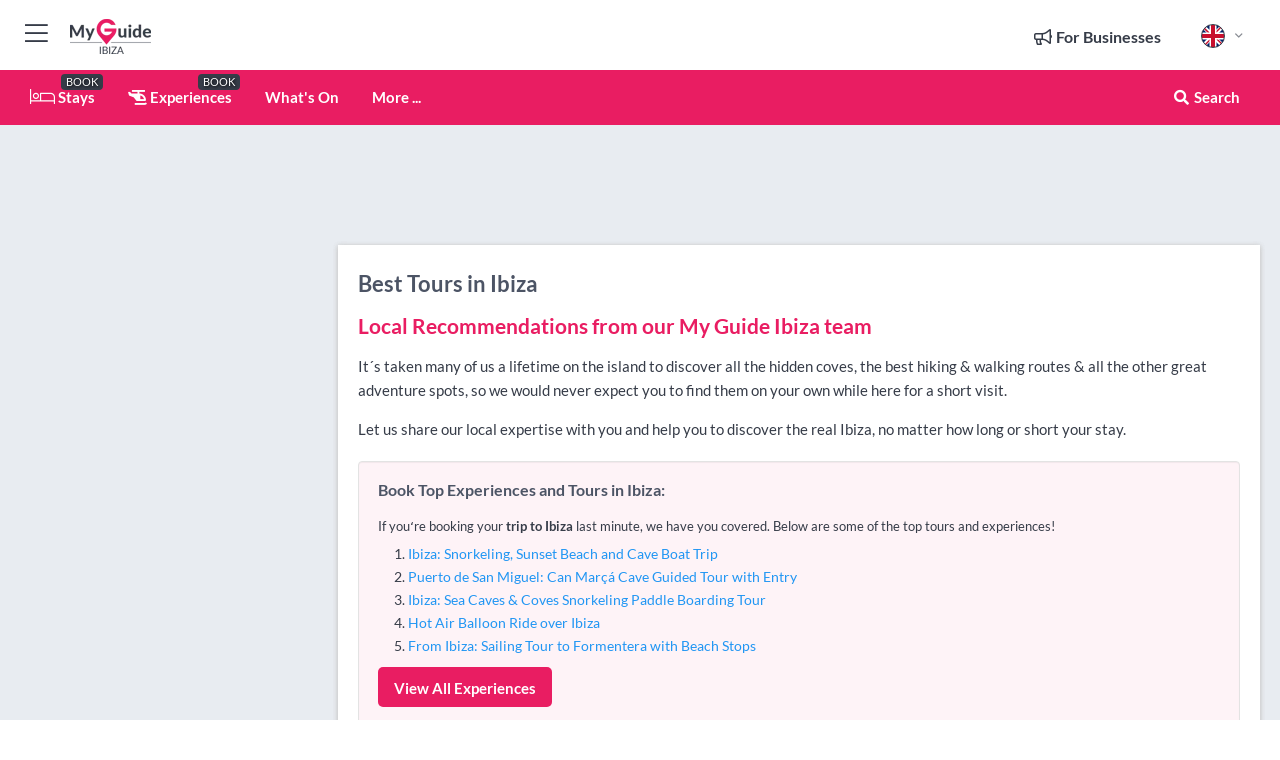

--- FILE ---
content_type: text/html; charset=utf-8
request_url: https://www.myguideibiza.com/things-to-do/tours
body_size: 15764
content:



			<!DOCTYPE html>
			<!--[if IE 8]>          <html class="ie ie8"> <![endif]-->
			<!--[if IE 9]>          <html class="ie ie9"> <![endif]-->
			<!--[if gt IE 9]><!-->  <html> <!--<![endif]-->
			<html lang="en" >
				<!--<![endif]-->

				<head>

					
					<!-- Global site tag (gtag.js) - Google Analytics -->
					<script nonce="5a6cb48fd6a073ebe0733ac048efb741" >

			 			window ['gtag_enable_tcf_support'] = true;  

			 		</script>

					<script nonce="5a6cb48fd6a073ebe0733ac048efb741" async src="https://www.googletagmanager.com/gtag/js?id=G-1BJ0B91QPT"></script>
					<script nonce="5a6cb48fd6a073ebe0733ac048efb741">
					  	window.dataLayer = window.dataLayer || [];
						function gtag(){dataLayer.push(arguments);}
			  			gtag('js', new Date());

			  			
					  	// gtag('config', 'G-1BJ0B91QPT');
					  	gtag('config', 'G-1BJ0B91QPT', {
					  	 	// 'campaign_source': 'Ibiza',
					  	 	// 'content_group': 'Ibiza',	
						  	'user_properties': {
						   	 	'website': 'Ibiza'
						  	}
						});

					</script>


					
							<meta http-equiv="Content-type" content="text/html; charset=utf-8" />
		<title>Best Tours in Ibiza</title>
		<meta name="facebook-domain-verification" content="ktqkjm91i37jwnqn6gifer0jtgd8ob" />
		<meta name="description" content="It´s taken many of us a lifetime on the island to discover all the hidden coves, the best hiking &amp; walking routes &amp; all the other great adventure sp...">
		<meta name="keywords" content="Ibiza Tours, Ibiza">
		<meta name="robots" content="noodp, index, follow" />
		<meta name="viewport" content="width=device-width, initial-scale=1">

		<link href='https://fonts.googleapis.com/css?family=Lato:300,400,700,900' rel='stylesheet' type='text/css'>
		
						<link rel="alternate" href="https://www.myguideibiza.com/things-to-do/tours" hreflang="en" />
							
							<link rel="alternate" href="https://www.myguideibiza.com/things-to-do/tours" hreflang="x-default" />
						<link rel="alternate" href="https://www.myguideibiza.com/es/cosas-que-hacer/tours" hreflang="es" />
							
						<link rel="alternate" href="https://www.myguideibiza.com/fr/choses-a-faire/visites" hreflang="fr" />
							
						<link rel="alternate" href="https://www.myguideibiza.com/pt/atividades/tours" hreflang="pt" />
							
						<link rel="alternate" href="https://www.myguideibiza.com/it/cose-da-fare/tours" hreflang="it" />
							
						<link rel="alternate" href="https://www.myguideibiza.com/de/aktivitaten/touren" hreflang="de" />
							
						<link rel="alternate" href="https://www.myguideibiza.com/nl/dingen-om-te-doen/tours" hreflang="nl" />
							
						<link rel="alternate" href="https://www.myguideibiza.com/no/aktiviteter/turer" hreflang="no" />
							
						<link rel="alternate" href="https://www.myguideibiza.com/da/ting-at-lave/ture" hreflang="da" />
							
						<link rel="alternate" href="https://www.myguideibiza.com/sv/saker-att-gora/utflykter" hreflang="sv" />
							
						<link rel="alternate" href="https://www.myguideibiza.com/ja/%E3%82%A2%E3%82%A4%E3%83%93%E3%82%B5%E3%81%A7%E3%81%AE%E3%82%84%E3%82%8B%E3%81%B9%E3%81%8D%E3%81%93%E3%81%A8/%E3%83%84%E3%82%A2%E3%83%BC" hreflang="ja" />
							
						<link rel="alternate" href="https://www.myguideibiza.com/fi/mita-tehda/kierrokset" hreflang="fi" />
							
						<link rel="alternate" href="https://www.myguideibiza.com/pl/rzeczy-do-zrobienia/wycieczki" hreflang="pl" />
							
						<link rel="alternate" href="https://www.myguideibiza.com/ru/%D0%A7%D1%82%D0%BE-%D0%B4%D0%B5%D0%BB%D0%B0%D1%82%D1%8C/%D0%A2%D1%83%D1%80%D1%8B" hreflang="ru" />
							
		
	
		<meta name="google-site-verification" content="g-Hssh-jr_iFZzkQsW9QswVlqUzeLWIy9Lys_Od8z5c" />
		<meta name="ahrefs-site-verification" content="f60c15e269fc27ccdd109cbef095f33e8531889e234532880849b804da551c44">
		<link rel="dns-prefetch" href="//https://images.myguide-cdn.com">
		<link rel="preload" fetchpriority="high" as="image" href="https://images.myguide-cdn.com/cdn-cgi/image/height=35,format=auto,quality=85/images/myguide/logo-light/ibiza.png">
		<link rel="preload" fetchpriority="high" as="image" href="https://images.myguide-cdn.com/cdn-cgi/image/height=35,format=auto,quality=85/images/myguide/logo-dark/ibiza.png">
		<link rel="preload" fetchpriority="high" as="image" href="https://images.myguide-cdn.com/cdn-cgi/image/width=1200,format=auto,quality=85/images/myguide/myguide-travel-frame.jpg">

		

		
		
		
		<link rel="canonical" href="https://www.myguideibiza.com/things-to-do/tours"  />
		
		

		<link rel="icon" href="https://images.myguide-cdn.com/favicons/favicon.ico" />
		<link rel="manifest" href="/manifest.json">
		<link rel="apple-touch-icon" sizes="57x57" href="https://images.myguide-cdn.com/favicons/apple-icon-57x57.png">
		<link rel="apple-touch-icon" sizes="60x60" href="https://images.myguide-cdn.com/favicons/apple-icon-60x60.png">
		<link rel="apple-touch-icon" sizes="72x72" href="https://images.myguide-cdn.com/favicons/apple-icon-72x72.png">
		<link rel="apple-touch-icon" sizes="76x76" href="https://images.myguide-cdn.com/favicons/apple-icon-76x76.png">
		<link rel="apple-touch-icon" sizes="114x114" href="https://images.myguide-cdn.com/favicons/apple-icon-114x114.png">
		<link rel="apple-touch-icon" sizes="120x120" href="https://images.myguide-cdn.com/favicons/apple-icon-120x120.png">
		<link rel="apple-touch-icon" sizes="144x144" href="https://images.myguide-cdn.com/favicons/apple-icon-144x144.png">
		<link rel="apple-touch-icon" sizes="152x152" href="https://images.myguide-cdn.com/favicons/apple-icon-152x152.png">
		<link rel="apple-touch-icon" sizes="180x180" href="https://images.myguide-cdn.com/favicons/apple-icon-180x180.png">
		<link rel="icon" type="image/png" sizes="192x192"  href="https://images.myguide-cdn.com/favicons/android-icon-192x192.png">
		<link rel="icon" type="image/png" sizes="32x32" href="https://images.myguide-cdn.com/favicons/favicon-32x32.png">
		<link rel="icon" type="image/png" sizes="96x96" href="https://images.myguide-cdn.com/favicons/favicon-96x96.png">
		<link rel="icon" type="image/png" sizes="16x16" href="https://images.myguide-cdn.com/favicons/favicon-16x16.png">
		<meta name="msapplication-TileImage" content="https://images.myguide-cdn.com/favicons/ms-icon-144x144.png">
		<meta name="msapplication-TileColor" content="#ffffff">
		<meta name="theme-color" content="#ffffff">
		<meta name="referrer" content="origin">


		<!-- CSS for IE -->
		<!--[if lte IE 9]>
			<link rel="stylesheet" type="text/css" href="css/ie.css" />
		<![endif]-->

		<!-- HTML5 shim and Respond.js IE8 support of HTML5 elements and media queries -->
		<!--[if lt IE 9]>
		  <script type='text/javascript' src="https://html5shiv.googlecode.com/svn/trunk/html5.js"></script>
		  <script type='text/javascript' src="https://cdnjs.cloudflare.com/ajax/libs/respond.js/1.4.2/respond.js"></script>
		<![endif]-->

		
		<meta name="yandex-verification" content="af9c3905eb736483" />
		
		<meta name="p:domain_verify" content="9f2d0fd09100c83e1e9462f55da3ba0a"/>


		<meta property="og:title" content="Best Tours in Ibiza"/>
		<meta property="og:url" content="https://www.myguideibiza.com/things-to-do/tours" />
		<meta property="og:type" content="website"/>
		<meta property="og:site_name" content="My Guide Ibiza"/>
		<meta property="og:description" content="It´s taken many of us a lifetime on the island to discover all the hidden coves, the best hiking &amp; walking routes &amp; all the other great adventure sp..." />
		<meta property="og:brand" content="Best Tours in Ibiza">

					<meta property="og:locale" content="en_GB"/>
					<meta property="og:locale:alternate" content="es_ES"/>
					<meta property="og:locale:alternate" content="fr_FR"/>
					<meta property="og:locale:alternate" content="pt_PT"/>
					<meta property="og:locale:alternate" content="it_IT"/>
					<meta property="og:locale:alternate" content="de_DE"/>
					<meta property="og:locale:alternate" content="nl_NL"/>
					<meta property="og:locale:alternate" content="no_NO"/>
					<meta property="og:locale:alternate" content="da_DK"/>
					<meta property="og:locale:alternate" content="sv_SE"/>
					<meta property="og:locale:alternate" content="ja_JP"/>
					<meta property="og:locale:alternate" content="fi_FI"/>
					<meta property="og:locale:alternate" content="pl_PL"/>
					<meta property="og:locale:alternate" content="ru_RU"/>

		
		
		
		<meta property="og:image" content="https://images.myguide-cdn.com" />

		
		
		
		<meta property="product:category" content="Things to do"/>
		
		<meta property="product:location" content="Ibiza"/>
		
		<meta property="product:categoryPage" content="Tours"/>
		
		
		<meta property="product:country" content="Spain"/>
		
		


		
		
		
		
		
		
	
		<meta itemprop="name" content="Best Tours in Ibiza">
		<meta itemprop="description" content="It´s taken many of us a lifetime on the island to discover all the hidden coves, the best hiking &amp; walking routes &amp; all the other great adventure sp...">
		<meta itemprop="image" content="https://images.myguide-cdn.com">


		<meta name="twitter:card" content="summary">
		<meta name="twitter:site" content="@MyGuideNetwork">
		
		<meta name="twitter:title" content="Best Tours in Ibiza">
		<meta name="twitter:description" content="It´s taken many of us a lifetime on the island to discover all the hidden coves, the best hiking &amp; walking routes &amp; all the other great adventure sp...">
		<meta name="twitter:image" content="https://images.myguide-cdn.com">

		<meta name="google-site-verification" content="6h6jNsF2E76IFGQ-53vI62FusaH4Rx7G6HwIvLLkQdI" />
		<meta name="google-adsense-account" content="ca-pub-6651265782782197">	




		<link href="https://cache.myguide-network.com//_cache/c7cbef82892739a3c14f125617b5f814.css" rel="stylesheet" type='text/css'>



			
		

			<script nonce="5a6cb48fd6a073ebe0733ac048efb741" async src="https://securepubads.g.doubleclick.net/tag/js/gpt.js"></script>
			<script nonce="5a6cb48fd6a073ebe0733ac048efb741">
				var gptadslots = [];
			  	var googletag = googletag || {};
	  			googletag.cmd = googletag.cmd || [];

				googletag.cmd.push(function() {
				gptadslots.push(googletag.defineSlot('/36886427/ibiza_mpu1_300x250', [300, 250], 'mpu1_300x250').addService(googletag.pubads()));
				gptadslots.push(googletag.defineSlot('/36886427/ibiza_mpu2_300x250', [300, 250], 'mpu2_300x250').addService(googletag.pubads()));
				gptadslots.push(googletag.defineSlot('/36886427/ibiza_mpu3_300x250', [300, 250], 'mpu3_300x250').addService(googletag.pubads()));

				
				gptadslots.push(googletag.defineSlot('/36886427/ibiza_top_728x90', [728, 90], 'top_728x90').addService(googletag.pubads()));
				gptadslots.push(googletag.defineSlot('/36886427/ibiza_mpu1_300x600', [300, 600], 'mpu1_300x600').addService(googletag.pubads()));
				gptadslots.push(googletag.defineSlot('/36886427/ibiza_mpu1_728x90', [728, 90], 'mpu1_728x90').addService(googletag.pubads()));
				gptadslots.push(googletag.defineSlot('/36886427/ibiza_top_320x50', [320, 50], 'top_320x50').addService(googletag.pubads()));
				gptadslots.push(googletag.defineSlot('/36886427/ibiza_mpu1_320x50', [320, 50], 'mpu1_320x50').addService(googletag.pubads()));

				googletag.pubads().enableSingleRequest();
				googletag.pubads().setTargeting("PageLink","/things-to-do/tours");
				googletag.pubads().setTargeting("PageType","Category");
				googletag.pubads().setTargeting("PageID","110015");
				googletag.pubads().setTargeting("Lang","en");
				googletag.pubads().setTargeting("Page","Free");
				googletag.pubads().setTargeting("Category","Things to do");
				googletag.pubads().setTargeting("SubCategory","Tours");
				googletag.enableServices();
				});


				// googletag.cmd.push(function() { googletag.display('mpu1_300x250'); });
				// googletag.cmd.push(function() { googletag.display('top_728x90'); });
				// googletag.cmd.push(function() { googletag.display('top_320x50'); });
			</script>

		
		
		<!-- GetYourGuide Analytics -->

		<script>
		window.addEventListener('load', function() {
			var gygScript = document.createElement('script');
			gygScript.src = "https://widget.getyourguide.com/dist/pa.umd.production.min.js";
			gygScript.async = true;
			gygScript.defer = true;

			gygScript.dataset.gygPartnerId = "GIYFBFF";
			gygScript.dataset.gygGlobalAutoInsert = "true";
			gygScript.dataset.gygGlobalAutoInsertLimit = "8";
			gygScript.dataset.gygGlobalCmp = "auto-insertion";
			gygScript.dataset.gygGlobalAllowedHostCssSelector = ".gygauto";
			gygScript.dataset.gygGlobalExcludedHostUrls = "";
			gygScript.dataset.gygGlobalAllowedHostPathPrefixes = "";
			gygScript.dataset.gygGlobalExcludedKeywords = "";

			document.body.appendChild(gygScript);
		});
		</script>



			<script src="https://www.google.com/recaptcha/enterprise.js?render=6LduFhgrAAAAACFpapDObcxwzn2yMpn2lP5jxegn" async defer></script>

				</head>

				<body class="no-trans front-page browse" 
					ng-app="siteApp" 
					id="MainAppCtrl" 
					ng-controller="AppController" 
					ng-init="$root.activeLanguage = 'en'; init({
						location: 'ibiza',
						ga4key: '',
						slug: '/things-to-do/tours',
						title: 'Best Tours in Ibiza',
						popup: '',
						actionToken: 'a86a73e2eab08bfad0c3e024a451518c925ee969313e517d5d8f7d2261141eb6',
						lastAction: '',
                        userId: '',
						    googleSignIn: {
                                clientId :'620088340861-8ek878891c5o7ec7gredhui5eqqdph00.apps.googleusercontent.com'
                            },
                        
						view: 'things-to-do'
					});"


					>
				

					<div id="page-wrapper">


							





			<header id="header" class="navbar-static-top sticky-header ">
				<div class="topnav">
					<div class="container text-center">
						<ul class="quick-menu pull-left">
							<li >

								<a  id="menu-01" href="#mobile-menu-01" title="Toggle Menu" data-toggle="collapse" class="btn-block1 mobile-menu-toggle">
									<i class="fal fa-bars fa-fw"></i>
									<i class="fal fa-times fa-fw"></i>
								</a>

								
							</li>

						
							<li>
								<span class="logo navbar-brand">
									<a href="/" title="My Guide Ibiza">
										<div ng-controller="SeasonCtrl" ng-class="seasonClass">
											<img loading="lazy" class="logo-dark" src="https://images.myguide-cdn.com/cdn-cgi/image/height=35,format=auto,quality=85/images/myguide/logo-dark/ibiza.png" alt="My Guide Ibiza" />
										</div>
									</a>
								</span>
							</li>
						</ul>

						<ul class="social-icons clearfix pull-right">
							
							

							<li   ng-show="$root.cart.count" ng-controller="OrderController" ng-cloak data-toggle="tooltip" data-placement="bottom" title="Shopping Cart">
								<a ng-click="openModal('/order/modal?init=summary&orderID='+ $root.cart.orderId, null, false, 'dialog-centered');" class="btn-block relative cartIcon" > 
									<span class="fa fa-shopping-cart" title='#{[{$root.cart.orders.id}]}'></span>
									<label class="hide">Orders</label>
									<div ng-show="$root.cart.count" class="ng-cloak 1pulsing-notification" ng-class="{'pulsing-notification' : $root.cart.count }">
										<small ng-bind="$root.cart.count"></small>
									</div>
								</a>
							</li>



							

								
							
								
								<li class="forBusiness">
									<a href="/for-businesses" 
										class="btn-block">
										<span class="far fa-fw fa-bullhorn"></span>
										<span><strong>For Businesses</strong></span>
									</a>
								</li>
							
								<li id="languagePicker" class="dropdown">
									<a class="dropdown-toggle" id="dropdownMenu3" data-toggle="dropdown">
												<span class="flag-icon flag-icon-squared flag-icon-gb mr5"></span>
										<i class="far fa-angle-down hidden-xs"></i>
									</a>
									<ul class="dropdown-menu dropdown-menu-left" aria-labelledby="dropdownMenu2">
												<li>
															<a href="/es/cosas-que-hacer/tours">
																<span class="flag-icon flag-icon-squared flag-icon-es mr5"></span>
																<small>Spanish</small>
															</a>
												</li>
												<li>
															<a href="/fr/choses-a-faire/visites">
																<span class="flag-icon flag-icon-squared flag-icon-fr mr5"></span>
																<small>French</small>
															</a>
												</li>
												<li>
															<a href="/pt/atividades/tours">
																<span class="flag-icon flag-icon-squared flag-icon-pt mr5"></span>
																<small>Portuguese</small>
															</a>
												</li>
												<li>
															<a href="/it/cose-da-fare/tours">
																<span class="flag-icon flag-icon-squared flag-icon-it mr5"></span>
																<small>Italian</small>
															</a>
												</li>
												<li>
															<a href="/de/aktivitaten/touren">
																<span class="flag-icon flag-icon-squared flag-icon-de mr5"></span>
																<small>German</small>
															</a>
												</li>
												<li>
															<a href="/nl/dingen-om-te-doen/tours">
																<span class="flag-icon flag-icon-squared flag-icon-nl mr5"></span>
																<small>Dutch</small>
															</a>
												</li>
												<li>
															<a href="/no/aktiviteter/turer">
																<span class="flag-icon flag-icon-squared flag-icon-no mr5"></span>
																<small>Norwegian</small>
															</a>
												</li>
												<li>
															<a href="/da/ting-at-lave/ture">
																<span class="flag-icon flag-icon-squared flag-icon-dk mr5"></span>
																<small>Danish</small>
															</a>
												</li>
												<li>
															<a href="/sv/saker-att-gora/utflykter">
																<span class="flag-icon flag-icon-squared flag-icon-sv mr5"></span>
																<small>Swedish</small>
															</a>
												</li>
												<li>
															<a href="/ja/%E3%82%A2%E3%82%A4%E3%83%93%E3%82%B5%E3%81%A7%E3%81%AE%E3%82%84%E3%82%8B%E3%81%B9%E3%81%8D%E3%81%93%E3%81%A8/%E3%83%84%E3%82%A2%E3%83%BC">
																<span class="flag-icon flag-icon-squared flag-icon-jp mr5"></span>
																<small>Japanese</small>
															</a>
												</li>
												<li>
															<a href="/fi/mita-tehda/kierrokset">
																<span class="flag-icon flag-icon-squared flag-icon-fi mr5"></span>
																<small>Finnish</small>
															</a>
												</li>
												<li>
															<a href="/pl/rzeczy-do-zrobienia/wycieczki">
																<span class="flag-icon flag-icon-squared flag-icon-pl mr5"></span>
																<small>Polish</small>
															</a>
												</li>
												<li>
															<a href="/ru/%D0%A7%D1%82%D0%BE-%D0%B4%D0%B5%D0%BB%D0%B0%D1%82%D1%8C/%D0%A2%D1%83%D1%80%D1%8B">
																<span class="flag-icon flag-icon-squared flag-icon-ru mr5"></span>
																<small>Russian</small>
															</a>
												</li>
									</ul>
								</li>


							
						</ul>
					</div>
				</div>


				<div class="main-header ">
					
					<div class="container">

						<nav class="scrollmenu" role="navigation">
							<ul class="menu">



									

										<li id="homepage" >
											<a href="/">
												<i class="fal fa-bed fa-lg"></i> Stays
											</a>
											<small class="label dark">BOOK</small>
											
										</li>



									

														<li id="experiences" >
															<a href="/experiences"><i class="fas fa-helicopter"></i> Experiences</a>
															<small class="label dark">BOOK</small>
														</li>


										<li id="whatson" >
											<a href="/events">What's On</a>
										</li>



									
									
									





									<li>
											<a ng-href="" ng-click="openModal('/modal/menu', null, false, 'dialog-centered modal-lg');" class="btn-block">
												More ...
											</a>
									</li>

											<li class="pull-right" data-toggle="tooltip" data-placement="bottom" title="Search Website">
												<a class="btn-block noarrows" data-fancybox data-options='{"smallBtn":false, "buttons":false}' data-src="#filters" href="javascript:;" ng-click="$root.searchQuery=''; $root.searchTotal=1">
													<span class="fa fa-fw fa fa-search"></span> Search
												</a>
											</li>
							</ul>
						</nav>
					</div>

					
				</div>



				<nav id="mobile-menu-01" class="mobile-menu collapse width" aria-expanded="false" ng-cloak>
	                
					
					<a id="menu-01" href="#mobile-menu-01" title="Toggle Menu" data-toggle="collapse" class="mobile-menu-toggle">
							<i class="fal fa-times fa-fw"></i>
						</a>

	                <ul id="mobile-primary-menu" class="menu">

	                	<li ng-if="!$root.user.id" ng-cloak class="loginButton">
							

							<button ng-if="!$root.user.id" ng-click="openModal('/modal/users/auth', null, false, 'dialog-centered');" type="button" class="ng-scope">
                                Login / Sign Up         
                            </button>
						</li>
					
						
						<li ng-if="$root.user.id" ng-cloak class="loginButton menu-item-has-children">
							<a role="button" data-toggle="collapse" href="#profileMenuCollapse" aria-expanded="false" aria-controls="profileMenuCollapse">
								<img ng-if="$root.user.social.facebook.id"
									ng-src="{[{'https://graph.facebook.com/'+ $root.user.social.facebook.id + '/picture?type=large'}]}" 
									alt="{[{$root.user.fullName}]}">
								<img ng-if="!$root.user.social.facebook.id"
									ng-src="https://images.myguide-cdn.com/cdn-cgi/image/height=45,format=auto,quality=85/images/author-placeholder.jpg" 
									alt="{[{$root.user.fullName}]}">
								Hello {[{$root.user.name}]} <i class="fal fa-angle-down"></i>
							</a>
							<div class="submenu collapse" id="profileMenuCollapse">
								<ul>
									<li>
										<a ng-href="/profile">
											Profile
										</a>
									</li>
									<li>
										<a ng-href="/order-history">
											Your Orders
										</a>
									</li>
									<li>
										<a ng-href="/lists">
											My Guides
										</a>
									</li>
									<li>
										<a ng-click="userLogout({
											rid: 'READER_ID',
											url: 'https://www.myguideibiza.com/things-to-do/tours',
											return: 'https://www.myguideibiza.com/things-to-do/tours'
										}, true)" ng-href="">
										Logout
										</a>
									</li>
								</ul>
								<div class="space-sep10"></div>
							</div>
						</li>
						<div class="separator"></div>
					


							<li>
								<a href="/for-businesses">
									<i class="fal fa-bullhorn"></i> Add a Business
								</a>
							</li>

							<li>
								<a href="/addcompany">
									<i class="fal fa-check"></i> Claim your Business
								</a>
							</li>

							<li>
								<a href="/promote-events">
									<i class="fal fa-calendar-alt"></i> Promote Events
								</a>
							</li>

							<div class="space-sep10"></div>
							<div class="separator"></div>

						
						

							<li class="menu-item-has-children">
								<a role="button" data-toggle="collapse" href="#eventsMenuCollapse" aria-expanded="false" aria-controls="eventsMenuCollapse">
									<i class="fas fa-calendar-alt"></i> What's On Ibiza<i class="fal fa-angle-down"></i>
								</a>
								<div class="submenu collapse" id="eventsMenuCollapse">
									<ul>
										<li><a href="/events">All Events in Ibiza</a></li>

											<li><a href="/events/today">Today</a></li>
											<li><a href="/events/next-week">Next Week</a></li>
											<li><a href="/events/tomorrow">Tomorrow</a></li>
											<li><a href="/events/this-weekend">This Weekend</a></li>

											<li><a href="/events/january-2026">January 2026</a></li>
											<li><a href="/events/february-2026">February 2026</a></li>
											<li><a href="/events/march-2026">March 2026</a></li>
											<li><a href="/events/april-2026">April 2026</a></li>
											<li><a href="/events/may-2026">May 2026</a></li>
											<li><a href="/events/june-2026">June 2026</a></li>
											<li><a href="/events/july-2026">July 2026</a></li>
											<li><a href="/events/august-2026">August 2026</a></li>
									</ul>
								</div>
							</li>
							<div class="space-sep10"></div>
							<div class="separator"></div>



							<li id="homepage" >
								<a href="/">
									<i class="fal fa-bed fa-lg"></i> Stays
									<small class="label pink">BOOK</small>
								</a>
							</li>





												<li>
													<a href="/experiences"> 
														<i class="fas fa-helicopter"></i> Experiences
														<small class="label pink">BOOK</small>
													
													</a>
												</li>

						
						<div class="space-sep10"></div>
						<div class="separator"></div>							


						
										<li><a href="/accommodation">Accommodation</a></li>
										<li><a href="/restaurants">Restaurants</a></li>
										<li><a href="/nightlife">Nightlife</a></li>
										<li><a href="/shopping">Shopping</a></li>
										<li><a href="/things-to-do">Things to do</a></li>
										<li><a href="/wellness">Wellness</a></li>
										<li><a href="/services">Services</a></li>
										<li><a href="/charter">Charter</a></li>
										<li><a href="/weddings">Weddings</a></li>

						<div class="space-sep10"></div>
						<div class="separator"></div>




						
						

						
							<li class="">
								<a href="/regional-information">Regional Info</a>
							</li>
					</ul>
	            </nav>

				<nav id="mobile-menu-02" class="mobile-menu collapse " aria-expanded="false">
					<a id="menu-02" href="#mobile-menu-02" title="Search" data-toggle="collapse" class="mobile-menu-toggle filter">
						
					</a>
					

					<ul class="iconList clearfix">
	    					<li>

	    						<a ng-href ng-click="openModal('/modal/users/auth', null, false, 'dialog-centered');" class="btn-block relative cartIcon"><i class="fa fa-user"></i> <span>View Profile</span></a></li>
							<li>
								<a ng-href ng-click="openModal('/modal/users/auth', null, false, 'dialog-centered');" class="btn-block relative cartIcon"><i class="fa fa-shopping-cart"></i> <span>Your Orders</span></a>
							</li>
	    					<li>
								<a ng-href ng-click="openModal('/modal/users/auth', null, false, 'dialog-centered');" class="btn-block relative cartIcon"> 
									<i class="fa fa-list"></i> <span>My Guides</span>
								</a>
							</li>
		    				<li>
		    					<a ng-href ng-click="openModal('/modal/users/auth', null, false, 'dialog-centered');"><i class="fa fa-sign-in"></i><span>Login</span></a>
		    				</li>
		    		</ul>
						<div class="logIn">
							<p>Log in for great & exciting features!</p> <img width="53" height="29" src="https://images.myguide-cdn.com/images/myguide/icons/arrow.png" alt="Arrow">
						</div>
	            </nav>

			</header>
	





							

								 <script type="application/ld+json">{
    "@context": "http:\/\/schema.org",
    "@type": "Organization",
    "name": "My Guide Ibiza",
    "url": "https:\/\/www.myguideibiza.com",
    "logo": {
        "@context": "http:\/\/schema.org",
        "@type": "ImageObject",
        "url": "https:\/\/images.myguide-cdn.com\/images\/myguide\/logo-dark\/ibiza.png"
    }
}</script>
 <script type="application/ld+json">{
    "@context": "http:\/\/schema.org",
    "@type": "WebSite",
    "name": "My Guide Ibiza",
    "url": "https:\/\/www.myguideibiza.com"
}</script>
 <script type="application/ld+json">{
    "@context": "http:\/\/schema.org",
    "@type": "BreadcrumbList",
    "itemListElement": [
        {
            "@type": "ListItem",
            "position": 1,
            "item": {
                "@id": "\/",
                "name": "Ibiza"
            }
        },
        {
            "@type": "ListItem",
            "position": 2,
            "item": {
                "@id": "\/things-to-do",
                "name": "Things to do"
            }
        },
        {
            "@type": "ListItem",
            "position": 3,
            "item": {
                "@id": "\/things-to-do\/tours",
                "name": "Tours"
            }
        }
    ]
}</script>
 <script type="application/ld+json">{
    "@context": "http:\/\/schema.org",
    "@graph": [
        {
            "@context": "http:\/\/schema.org",
            "@type": "SiteNavigationElement",
            "@id": "https:\/\/www.myguideibiza.com#menu",
            "name": "Stays",
            "url": "https:\/\/www.myguideibiza.com\/"
        },
        {
            "@context": "http:\/\/schema.org",
            "@type": "SiteNavigationElement",
            "@id": "https:\/\/www.myguideibiza.com#menu",
            "name": "Experiences",
            "url": "https:\/\/www.myguideibiza.com\/experiences"
        },
        {
            "@context": "http:\/\/schema.org",
            "@type": "SiteNavigationElement",
            "@id": "https:\/\/www.myguideibiza.com#menu",
            "name": "Events in Ibiza",
            "url": "https:\/\/www.myguideibiza.com\/events"
        },
        {
            "@context": "http:\/\/schema.org",
            "@type": "SiteNavigationElement",
            "@id": "https:\/\/www.myguideibiza.com#menu",
            "name": "Accommodation",
            "url": "https:\/\/www.myguideibiza.com\/accommodation"
        },
        {
            "@context": "http:\/\/schema.org",
            "@type": "SiteNavigationElement",
            "@id": "https:\/\/www.myguideibiza.com#menu",
            "name": "Restaurants",
            "url": "https:\/\/www.myguideibiza.com\/restaurants"
        },
        {
            "@context": "http:\/\/schema.org",
            "@type": "SiteNavigationElement",
            "@id": "https:\/\/www.myguideibiza.com#menu",
            "name": "Nightlife",
            "url": "https:\/\/www.myguideibiza.com\/nightlife"
        },
        {
            "@context": "http:\/\/schema.org",
            "@type": "SiteNavigationElement",
            "@id": "https:\/\/www.myguideibiza.com#menu",
            "name": "Shopping",
            "url": "https:\/\/www.myguideibiza.com\/shopping"
        },
        {
            "@context": "http:\/\/schema.org",
            "@type": "SiteNavigationElement",
            "@id": "https:\/\/www.myguideibiza.com#menu",
            "name": "Things to do",
            "url": "https:\/\/www.myguideibiza.com\/things-to-do"
        },
        {
            "@context": "http:\/\/schema.org",
            "@type": "SiteNavigationElement",
            "@id": "https:\/\/www.myguideibiza.com#menu",
            "name": "Wellness",
            "url": "https:\/\/www.myguideibiza.com\/wellness"
        },
        {
            "@context": "http:\/\/schema.org",
            "@type": "SiteNavigationElement",
            "@id": "https:\/\/www.myguideibiza.com#menu",
            "name": "Services",
            "url": "https:\/\/www.myguideibiza.com\/services"
        },
        {
            "@context": "http:\/\/schema.org",
            "@type": "SiteNavigationElement",
            "@id": "https:\/\/www.myguideibiza.com#menu",
            "name": "Charter",
            "url": "https:\/\/www.myguideibiza.com\/charter"
        },
        {
            "@context": "http:\/\/schema.org",
            "@type": "SiteNavigationElement",
            "@id": "https:\/\/www.myguideibiza.com#menu",
            "name": "Weddings",
            "url": "https:\/\/www.myguideibiza.com\/weddings"
        },
        {
            "@context": "http:\/\/schema.org",
            "@type": "SiteNavigationElement",
            "@id": "https:\/\/www.myguideibiza.com#menu",
            "name": "Regional Info",
            "url": "https:\/\/www.myguideibiza.com\/regional-information"
        },
        {
            "@context": "http:\/\/schema.org",
            "@type": "SiteNavigationElement",
            "@id": "https:\/\/www.myguideibiza.com#menu",
            "name": "Ibiza Travel Guide",
            "url": "https:\/\/www.myguideibiza.com\/travel-articles"
        }
    ]
}</script>
 <script type="application/ld+json">{
    "@context": "http:\/\/schema.org",
    "@type": "ItemList",
    "url": "https:\/\/www.myguideibiza.com\/things-to-do\/tours",
    "name": "Best Tours in Ibiza",
    "description": "It\u00b4s taken many of us a lifetime on the island to discover all the hidden coves, the best hiking &amp; walking routes &amp; all the other great adventure sp...",
    "itemListElement": [
        {
            "@type": "ListItem",
            "position": 1,
            "item": {
                "@type": "Event",
                "startDate": "2026-01-24",
                "name": "Horse Riding",
                "description": "Once upon a time the villages of Ibiza were joined by nothing but a camino, so it stands to reason that a lot of the more special places can still now only be reached by ...",
                "image": "https:\/\/images.myguide-cdn.com\/ibiza\/companies\/horse-riding\/large\/horse-riding-364844.jpg",
                "url": "https:\/\/www.myguideibiza.com\/things-to-do\/horse-riding",
                "location": {
                    "@type": "Place",
                    "name": "Ibiza",
                    "address": {
                        "@type": "PostalAddress",
                        "postalCode": "07840",
                        "addressLocality": "Ibiza",
                        "addressCountry": "Spain"
                    },
                    "geo": {
                        "@type": "GeoCoordinates",
                        "latitude": 38.98496,
                        "longitude": 1.53297
                    }
                }
            }
        },
        {
            "@type": "ListItem",
            "position": 2,
            "item": {
                "@type": "Event",
                "startDate": "2026-01-24",
                "name": "Kayaking",
                "description": "Many of the most beautiful beaches, coves & hidden bays on the island are much easier to reach from the sea and what better means of transport to use than a kayak?.......",
                "image": "https:\/\/images.myguide-cdn.com\/ibiza\/companies\/kayaking\/large\/kayaking-364327.jpg",
                "url": "https:\/\/www.myguideibiza.com\/things-to-do\/kayaking",
                "location": {
                    "@type": "Place",
                    "name": "Ibiza",
                    "address": {
                        "@type": "PostalAddress",
                        "postalCode": "07840",
                        "addressLocality": "Ibiza",
                        "addressCountry": "Spain"
                    },
                    "geo": {
                        "@type": "GeoCoordinates",
                        "latitude": 38.98311,
                        "longitude": 1.5341
                    }
                }
            }
        },
        {
            "@type": "ListItem",
            "position": 3,
            "item": {
                "@type": "Event",
                "startDate": "2026-01-24",
                "name": "Ibiza Adventure Center",
                "description": "Holidays are and have always been synonymous with fun & adventure. The Ibiza Adventure Center is here to make sure yours is just that!............",
                "image": "https:\/\/images.myguide-cdn.com\/ibiza\/companies\/ibiza-adventure-center\/large\/ibiza-adventure-center-366297.jpg",
                "url": "https:\/\/www.myguideibiza.com\/things-to-do\/ibiza-adventure-center",
                "location": {
                    "@type": "Place",
                    "name": "Ibiza",
                    "address": {
                        "@type": "PostalAddress",
                        "streetAddress": "The Beautiful Island of Ibiza, ",
                        "postalCode": "07840",
                        "addressLocality": "Ibiza",
                        "addressCountry": "Spain"
                    },
                    "geo": {
                        "@type": "GeoCoordinates",
                        "latitude": 38.98582,
                        "longitude": 1.53727
                    }
                }
            }
        }
    ]
}</script>




								<section id="content">
									<div class="container">
										<div class="row">

											<div class="sidebar hidden-sm hidden-xs col-md-3">
																<div class="clearfix"></div>
			<div class="advert">

							<script async src="https://pagead2.googlesyndication.com/pagead/js/adsbygoogle.js?client=ca-pub-6651265782782197"
							     crossorigin="anonymous"></script>
							<!-- MPU1 -->
							<ins class="adsbygoogle"
							     style="display:block"
							     data-ad-client="ca-pub-6651265782782197"
							     data-ad-slot="6983515904"
							     data-ad-format="auto"
							     data-full-width-responsive="true"></ins>
							<script>
							     (adsbygoogle = window.adsbygoogle || []).push({});
							</script>

					
			</div>
			<div class="clearfix"></div>




														<div class="advert skyscraper">

			
						<a title="View All Experiences" href="/experiences">
							<img loading="lazy" src="https://images.myguide-cdn.com/cdn-cgi/image/width=350,format=auto,quality=85/advertising/gyg_en.png" height="auto" width="350" alt="Ad Placeholder">
						</a>



			
	</div>

															<div class="clearfix"></div>
		<div class="advert">

			


						<script async src="https://pagead2.googlesyndication.com/pagead/js/adsbygoogle.js?client=ca-pub-6651265782782197"
						     crossorigin="anonymous"></script>
						<ins class="adsbygoogle"
						     style="display:block"
						     data-ad-format="fluid"
						     data-ad-layout-key="-fb+5w+4e-db+86"
						     data-ad-client="ca-pub-6651265782782197"
						     data-ad-slot="8488169263"></ins>
						<script>
						     (adsbygoogle = window.adsbygoogle || []).push({});
						</script>

						
							
						<div 
								class="trackClick" 
								data-affiliate="GetYourGuide" 
								data-track="affiliatelink"  
								data-view="browse"
								data-type="browse" 
								data-typeid="110015" 
								data-ref="widget_auto"
								data-gyg-widget="auto" 
								data-gyg-number-of-items="5"
								data-gyg-locale-code="en-GB" 
								data-gyg-currency="EUR" 
								data-gyg-cmp=""
								data-gyg-partner-id="GIYFBFF"></div>



					
					
		</div>

											</div>
											
											<div id="main" class="col-sm-12 col-md-9">
																<div class="advert leaderboard">

							<div id="top_728x90">
								<script async src="https://pagead2.googlesyndication.com/pagead/js/adsbygoogle.js?client=ca-pub-6651265782782197"
								     crossorigin="anonymous"></script>
								<!-- Leaderboard1 -->
								<ins class="adsbygoogle"
								     style="display:inline-block;width:728px;height:90px"
								     data-ad-client="ca-pub-6651265782782197"
								     data-ad-slot="4539684967"></ins>
								<script>
								     (adsbygoogle = window.adsbygoogle || []).push({});
								</script>
							</div>

							<div class="callToAction">
								<div>Want to Run Your Own<br><strong>My Guide Website</strong>?</div>
								<a class="pink" href="https://www.myguide-network.com/franchise" target="_blank"><i class="fa fa-info-circle"></i> Find Out More</a>
							</div>
						
									

			</div>

													







														
	<div class="post box-shadow">


		
		
		
		<div class="details bs">
			<div class="post-content">
					
					
					<h1>
					
					Best 
					Tours in Ibiza
					
					
					</h1>


					

					
					

					<h2 class="pink">Local Recommendations from our My Guide Ibiza team</h2>
					<p>
					<p>It´s taken many of us a lifetime on the island to discover all the hidden coves, the best hiking & walking routes & all the other great adventure spots, so we would never expect you to find them on your own while here for a short visit.</p><p>Let us share our local expertise with you and help you to discover the real Ibiza, no matter how long or short your stay.</p>
					</p>

				<div class="space-sep5"></div>




								<div class="well pink-bg-lighter2">
									<h5>Book Top Experiences and Tours in Ibiza:</h5>		
									<small>If youʻre booking your <strong>trip to Ibiza</strong> last minute, we have you covered. Below are some of the top tours and experiences!</small>			
									<div class="space-sep5"></div>			
									<ul class="list-decimal">
											<li><a target="_blank" href="/experiences/ibiza-snorkeling-sunset-beach-and-cave-boat-trip">Ibiza: Snorkeling, Sunset Beach and Cave Boat Trip</a></li>
											<li><a target="_blank" href="/experiences/puerto-de-san-miguel-can-marca-cave-guided-tour-with-entry">Puerto de San Miguel: Can Marçá Cave Guided Tour with Entry</a></li>
											<li><a target="_blank" href="/experiences/ibiza-sea-caves-coves-snorkeling-paddle-boarding-tour">Ibiza: Sea Caves & Coves Snorkeling Paddle Boarding Tour</a></li>
											<li><a target="_blank" href="/experiences/hot-air-balloon-ride-over-ibiza">Hot Air Balloon Ride over Ibiza</a></li>
											<li><a target="_blank" href="/experiences/from-ibiza-sailing-tour-to-formentera-with-beach-stops">From Ibiza: Sailing Tour to Formentera with Beach Stops</a></li>
									</ul>

											<div class="space-sep10"></div>			
											<a target="_blank" class="button big " title="View All Experiences" href="/experiences">View All Experiences</a>
								</div>

							
				<div class="space-sep5"></div>
			</div>
		</div>
	</div>



					<div class="space-sep20"></div>
					<div class="sort-by-section row">
						
						<div class="nopadding row">
							<div class="col-xs-12 col-md-12">
								<div class="search">
									<a class="noarrows" data-fancybox data-options='{"smallBtn":false, "buttons":false}' data-src="#filters" href="javascript:;">
										<div class="bg">
											<i class="fa fa-search"></i>
										</div>
										<span class="inputButton">Filter <strong>Tours</strong> in Ibiza</span>
									</a>
								</div>
							</div>						
						</div>
						<div class="clearfix"></div>
					</div>

				<div class="space-sep5"></div>



	<div ng-controller="PaginationCtrl" ng-init="init('', '', '7a7ce271cd4c89213234d1e7d6e2dded')">
		<div id="scrollingcontent" >
				
			<div class="company-list listing-style3 things-to-do">
				    <div class="listitempage row list-items bigItems cardItems" data-url="/things-to-do/tours">
       

                <div class="list-items">
                    <div class="item whatson listitem" data-page-url="/things-to-do/tours">
                        <div class="absolute" data-toggle="tooltip" data-placement="bottom" title="Add to My Guide">
                                <a class="iconButton" title="Add to My Guide" ng-click="openModal('/modal/users/auth', null, false, 'dialog-centered');"><i class="far fa-plus"></i></a>
                            
                        </div>
                        <a target="_blank" class="hoverZoom" href="/things-to-do/horse-riding">
                            <div class="list-image">
                                <figure  >
                                    <figcaption class="entry-date mainEvents">
                                    </figcaption>


                                    <img class="zoom" loading="lazy" alt="Horse Riding" src="https://images.myguide-cdn.com/cdn-cgi/image/width=300,format=auto,quality=85/ibiza/companies/horse-riding/large/horse-riding-364844.jpg">


                                </figure>
                            
                            </div>
                            <div class="list-text overflowFade">
                                <h2 class="block-with-text">Horse Riding</h2>
                                
                                <div class="clearfix"></div>
                                <div class="ellipsis"><small class="comma">Things to do</small><small class="comma">Activities</small><small class="comma">For Kids</small><small class="comma">Tours</small><small class="comma">Ibiza Adventure Center</small></div>
                                <p class="maxLine2">Once upon a time the villages of Ibiza were joined by nothing but a camino, so it stands to reason that a lot of the more special places can still now only be reached by ...</p>
                                
                                <div class="space-sep5 hidden-xs"></div>
                            </div>
                        </a>
                        <div class="list-footer">
                            
                           

                            
                        </div>
                    </div>
                        
                    <div class="clearfix"></div>
                </div>
        

                <div class="list-items">
                    <div class="item whatson listitem" data-page-url="/things-to-do/tours">
                        <div class="absolute" data-toggle="tooltip" data-placement="bottom" title="Add to My Guide">
                                <a class="iconButton" title="Add to My Guide" ng-click="openModal('/modal/users/auth', null, false, 'dialog-centered');"><i class="far fa-plus"></i></a>
                            
                        </div>
                        <a target="_blank" class="hoverZoom" href="/things-to-do/kayaking">
                            <div class="list-image">
                                <figure  >
                                    <figcaption class="entry-date mainEvents">
                                    </figcaption>


                                    <img class="zoom" loading="lazy" alt="Kayaking" src="https://images.myguide-cdn.com/cdn-cgi/image/width=300,format=auto,quality=85/ibiza/companies/kayaking/large/kayaking-364327.jpg">


                                </figure>
                            
                            </div>
                            <div class="list-text overflowFade">
                                <h2 class="block-with-text">Kayaking</h2>
                                
                                <div class="clearfix"></div>
                                <div class="ellipsis"><small class="comma">Things to do</small><small class="comma">Diving and Water Sports</small><small class="comma">Activities</small><small class="comma">Tours</small><small class="comma">Ibiza Adventure Center</small></div>
                                <p class="maxLine2">Many of the most beautiful beaches, coves & hidden bays on the island are much easier to reach from the sea and what better means of transport to use than a kayak?.......</p>
                                
                                <div class="space-sep5 hidden-xs"></div>
                            </div>
                        </a>
                        <div class="list-footer">
                            
                           

                            
                        </div>
                    </div>
                        
                    <div class="clearfix"></div>
                </div>
        

                <div class="list-items">
                    <div class="item whatson listitem" data-page-url="/things-to-do/tours">
                        <div class="absolute" data-toggle="tooltip" data-placement="bottom" title="Add to My Guide">
                                <a class="iconButton" title="Add to My Guide" ng-click="openModal('/modal/users/auth', null, false, 'dialog-centered');"><i class="far fa-plus"></i></a>
                            
                        </div>
                        <a target="_blank" class="hoverZoom" href="/things-to-do/ibiza-adventure-center">
                            <div class="list-image">
                                <figure  >
                                    <figcaption class="entry-date mainEvents">
                                    </figcaption>


                                    <img class="zoom" loading="lazy" alt="Ibiza Adventure Center" src="https://images.myguide-cdn.com/cdn-cgi/image/width=300,format=auto,quality=85/ibiza/companies/ibiza-adventure-center/large/ibiza-adventure-center-366297.jpg">


                                </figure>
                            
                            </div>
                            <div class="list-text overflowFade">
                                <h2 class="block-with-text">Ibiza Adventure Center</h2>
                                
                                <div class="clearfix"></div>
                                <div class="ellipsis"><small class="comma">Things to do</small><small class="comma">Activities</small><small class="comma">Tours</small><small class="comma">Wedding Party Activities</small><small class="comma">Weddings</small></div>
                                <p class="maxLine2">Holidays are and have always been synonymous with fun & adventure. The Ibiza Adventure Center is here to make sure yours is just that!............</p>
                                
                                <div class="space-sep5 hidden-xs"></div>
                            </div>
                        </a>
                        <div class="list-footer">
                            
                           

                            
                        </div>
                    </div>
                        
                    <div class="clearfix"></div>
                </div>
        

    </div>

			</div>

			<ul class="pagination clearfix pull-right">
				
	

	
	

			</ul>
		</div>
	</div>

											</div>
										</div>
									</div>
								</section>

							
		<div id="userlists" class="mgLightbox customLightbox">
			<div class="lightboxHeader">
				<a class="innerClose left" data-fancybox-close><i class="fa fa-angle-double-left"></i></a>
					<a ng-click="openModal('/modal/users/auth', null, false, 'dialog-centered');" class="innerClose pull-right">
						<i class="fa fa-user-circle"></i>
					</a>
				<h4>My Lists</h4>

				<div id="createBox" class="mgLightbox smallBox">
					<div class="lightboxHeader">
						<a class="innerClose left" data-fancybox-close><i class="fa fa-angle-double-left"></i></a>
						<a class="innerClose" data-fancybox-close><span class="closeIcon faded"></span></a>
						<h4>Create New Guide</h4>
					</div>
					<div class="lightboxContent">
						<label>Suggested Guides</label>

						<select class="custom-select" ng-model="$root.listCtrl.select.ideas" ng-change="$root.listCtrl.value = $root.listCtrl.select.ideas;" name="ideas" id="ideas">
							<option value="">-- Select One --</option>
							<optgroup label="Suggested Guides">
								<option value="My Guide to Ibiza">My Guide to Ibiza</option>
									<option value="New Bars To Try">New Bars To Try</option>
									<option value="New Nightclubs To Try">New Nightclubs To Try</option>
									<option value="New Restaurants To Try">New Restaurants To Try</option>
									<option value="Best For Cocktails">Best For Cocktails</option>
									<option value="Best For Friday Night Drinks">Best For Friday Night Drinks</option>
									<option value="Best For Kids">Best For Kids</option>
									<option value="Best For Live Music">Best For Live Music</option>
									<option value="Best For Meeting Friends">Best For Meeting Friends</option>
									<option value="Best For Sundays">Best For Sundays</option>
									<option value="Best For Sunsets">Best For Sunsets</option>
									<option value="Best For Relaxing">Best For Relaxing</option>
									<option value="My Favourite Cafes">My Favourite Cafes</option>
									<option value="My Favourite Clubs">My Favourite Clubs</option>
									<option value="My Favourite Places">My Favourite Places</option>
									<option value="My Favourite Restaurants">My Favourite Restaurants</option>
									<option value="My Favourite Rooftop Bars">My Favourite Rooftop Bars</option>
									<option value="My Must See Places">My Must See Places</option>
									<option value="My Trip in DATE">My Trip in DATE</option>
									<option value="Our Trip to .....">Our Trip to .....</option>
									<option value="Must See Places For First Timers">Must See Places For First Timers</option>
									<option value="Hottest New Venues">Hottest New Venues</option>
									<option value="Trending">Trending</option>
									<option value="The Bucket List">The Bucket List</option>
							</optgroup>
								<optgroup label="Attractions in Ibiza">
									<option value="Best Attractions in Ibiza">Best Attractions in Ibiza</option>
									<option value="Top 5 Attractions in Ibiza">Top 5 Attractions in Ibiza</option>
									<option value="Top 10 Attractions in Ibiza">Top 10 Attractions in Ibiza</option>
								</optgroup>
								<optgroup label="Bars in Ibiza">
									<option value="Best Bars in Ibiza">Best Bars in Ibiza</option>
									<option value="Top 5 Bars in Ibiza">Top 5 Bars in Ibiza</option>
									<option value="Top 10 Bars in Ibiza">Top 10 Bars in Ibiza</option>
								</optgroup>
								<optgroup label="Beaches in Ibiza">
									<option value="Best Beaches in Ibiza">Best Beaches in Ibiza</option>
									<option value="Top 5 Beaches in Ibiza">Top 5 Beaches in Ibiza</option>
									<option value="Top 10 Beaches in Ibiza">Top 10 Beaches in Ibiza</option>
								</optgroup>
								<optgroup label="Beach Clubs in Ibiza">
									<option value="Best Beach Clubs in Ibiza">Best Beach Clubs in Ibiza</option>
									<option value="Top 5 Beach Clubs in Ibiza">Top 5 Beach Clubs in Ibiza</option>
									<option value="Top 10 Beach Clubs in Ibiza">Top 10 Beach Clubs in Ibiza</option>
								</optgroup>
								<optgroup label="Breathtaking Locations in Ibiza">
									<option value="Best Breathtaking Locations in Ibiza">Best Breathtaking Locations in Ibiza</option>
									<option value="Top 5 Breathtaking Locations in Ibiza">Top 5 Breathtaking Locations in Ibiza</option>
									<option value="Top 10 Breathtaking Locations in Ibiza">Top 10 Breathtaking Locations in Ibiza</option>
								</optgroup>
								<optgroup label="Cafes in Ibiza">
									<option value="Best Cafes in Ibiza">Best Cafes in Ibiza</option>
									<option value="Top 5 Cafes in Ibiza">Top 5 Cafes in Ibiza</option>
									<option value="Top 10 Cafes in Ibiza">Top 10 Cafes in Ibiza</option>
								</optgroup>
								<optgroup label="Clubs in Ibiza">
									<option value="Best Clubs in Ibiza">Best Clubs in Ibiza</option>
									<option value="Top 5 Clubs in Ibiza">Top 5 Clubs in Ibiza</option>
									<option value="Top 10 Clubs in Ibiza">Top 10 Clubs in Ibiza</option>
								</optgroup>
								<optgroup label="Cocktail Bars in Ibiza">
									<option value="Best Cocktail Bars in Ibiza">Best Cocktail Bars in Ibiza</option>
									<option value="Top 5 Cocktail Bars in Ibiza">Top 5 Cocktail Bars in Ibiza</option>
									<option value="Top 10 Cocktail Bars in Ibiza">Top 10 Cocktail Bars in Ibiza</option>
								</optgroup>
								<optgroup label="Golf Courses in Ibiza">
									<option value="Best Golf Courses in Ibiza">Best Golf Courses in Ibiza</option>
									<option value="Top 5 Golf Courses in Ibiza">Top 5 Golf Courses in Ibiza</option>
									<option value="Top 10 Golf Courses in Ibiza">Top 10 Golf Courses in Ibiza</option>
								</optgroup>
								<optgroup label="Luxury Resorts in Ibiza">
									<option value="Best Luxury Resorts in Ibiza">Best Luxury Resorts in Ibiza</option>
									<option value="Top 5 Luxury Resorts in Ibiza">Top 5 Luxury Resorts in Ibiza</option>
									<option value="Top 10 Luxury Resorts in Ibiza">Top 10 Luxury Resorts in Ibiza</option>
								</optgroup>
								<optgroup label="Night Clubs in Ibiza">
									<option value="Best Night Clubs in Ibiza">Best Night Clubs in Ibiza</option>
									<option value="Top 5 Night Clubs in Ibiza">Top 5 Night Clubs in Ibiza</option>
									<option value="Top 10 Night Clubs in Ibiza">Top 10 Night Clubs in Ibiza</option>
								</optgroup>
								<optgroup label="For Birthday Parties in Ibiza">
									<option value="Best For Birthday Parties in Ibiza">Best For Birthday Parties in Ibiza</option>
									<option value="Top 5 For Birthday Parties in Ibiza">Top 5 For Birthday Parties in Ibiza</option>
									<option value="Top 10 For Birthday Parties in Ibiza">Top 10 For Birthday Parties in Ibiza</option>
								</optgroup>
								<optgroup label="For Christmas Parties in Ibiza">
									<option value="Best For Christmas Parties in Ibiza">Best For Christmas Parties in Ibiza</option>
									<option value="Top 5 For Christmas Parties in Ibiza">Top 5 For Christmas Parties in Ibiza</option>
									<option value="Top 10 For Christmas Parties in Ibiza">Top 10 For Christmas Parties in Ibiza</option>
								</optgroup>
								<optgroup label="For Fathers Day in Ibiza">
									<option value="Best For Fathers Day in Ibiza">Best For Fathers Day in Ibiza</option>
									<option value="Top 5 For Fathers Day in Ibiza">Top 5 For Fathers Day in Ibiza</option>
									<option value="Top 10 For Fathers Day in Ibiza">Top 10 For Fathers Day in Ibiza</option>
								</optgroup>
								<optgroup label="For Mothers Day in Ibiza">
									<option value="Best For Mothers Day in Ibiza">Best For Mothers Day in Ibiza</option>
									<option value="Top 5 For Mothers Day in Ibiza">Top 5 For Mothers Day in Ibiza</option>
									<option value="Top 10 For Mothers Day in Ibiza">Top 10 For Mothers Day in Ibiza</option>
								</optgroup>
								<optgroup label="For Office Parties in Ibiza">
									<option value="Best For Office Parties in Ibiza">Best For Office Parties in Ibiza</option>
									<option value="Top 5 For Office Parties in Ibiza">Top 5 For Office Parties in Ibiza</option>
									<option value="Top 10 For Office Parties in Ibiza">Top 10 For Office Parties in Ibiza</option>
								</optgroup>
								<optgroup label="For Stag & Hens in Ibiza">
									<option value="Best For Stag & Hens in Ibiza">Best For Stag & Hens in Ibiza</option>
									<option value="Top 5 For Stag & Hens in Ibiza">Top 5 For Stag & Hens in Ibiza</option>
									<option value="Top 10 For Stag & Hens in Ibiza">Top 10 For Stag & Hens in Ibiza</option>
								</optgroup>
								<optgroup label="For Valentines Day in Ibiza">
									<option value="Best For Valentines Day in Ibiza">Best For Valentines Day in Ibiza</option>
									<option value="Top 5 For Valentines Day in Ibiza">Top 5 For Valentines Day in Ibiza</option>
									<option value="Top 10 For Valentines Day in Ibiza">Top 10 For Valentines Day in Ibiza</option>
								</optgroup>
								<optgroup label="Places To See in Ibiza">
									<option value="Best Places To See in Ibiza">Best Places To See in Ibiza</option>
									<option value="Top 5 Places To See in Ibiza">Top 5 Places To See in Ibiza</option>
									<option value="Top 10 Places To See in Ibiza">Top 10 Places To See in Ibiza</option>
								</optgroup>
								<optgroup label="Restaurants in Ibiza">
									<option value="Best Restaurants in Ibiza">Best Restaurants in Ibiza</option>
									<option value="Top 5 Restaurants in Ibiza">Top 5 Restaurants in Ibiza</option>
									<option value="Top 10 Restaurants in Ibiza">Top 10 Restaurants in Ibiza</option>
								</optgroup>
								<optgroup label="Rooftop Bars in Ibiza">
									<option value="Best Rooftop Bars in Ibiza">Best Rooftop Bars in Ibiza</option>
									<option value="Top 5 Rooftop Bars in Ibiza">Top 5 Rooftop Bars in Ibiza</option>
									<option value="Top 10 Rooftop Bars in Ibiza">Top 10 Rooftop Bars in Ibiza</option>
								</optgroup>
								<optgroup label="Spas in Ibiza">
									<option value="Best Spas in Ibiza">Best Spas in Ibiza</option>
									<option value="Top 5 Spas in Ibiza">Top 5 Spas in Ibiza</option>
									<option value="Top 10 Spas in Ibiza">Top 10 Spas in Ibiza</option>
								</optgroup>
								<optgroup label="Sunset Spots in Ibiza">
									<option value="Best Sunset Spots in Ibiza">Best Sunset Spots in Ibiza</option>
									<option value="Top 5 Sunset Spots in Ibiza">Top 5 Sunset Spots in Ibiza</option>
									<option value="Top 10 Sunset Spots in Ibiza">Top 10 Sunset Spots in Ibiza</option>
								</optgroup>
								<optgroup label="Tours in Ibiza">
									<option value="Best Tours in Ibiza">Best Tours in Ibiza</option>
									<option value="Top 5 Tours in Ibiza">Top 5 Tours in Ibiza</option>
									<option value="Top 10 Tours in Ibiza">Top 10 Tours in Ibiza</option>
								</optgroup>
								<optgroup label="Tourist Attractions in Ibiza">
									<option value="Best Tourist Attractions in Ibiza">Best Tourist Attractions in Ibiza</option>
									<option value="Top 5 Tourist Attractions in Ibiza">Top 5 Tourist Attractions in Ibiza</option>
									<option value="Top 10 Tourist Attractions in Ibiza">Top 10 Tourist Attractions in Ibiza</option>
								</optgroup>
								<optgroup label="Things To Do in Ibiza">
									<option value="Best Things To Do in Ibiza">Best Things To Do in Ibiza</option>
									<option value="Top 5 Things To Do in Ibiza">Top 5 Things To Do in Ibiza</option>
									<option value="Top 10 Things To Do in Ibiza">Top 10 Things To Do in Ibiza</option>
								</optgroup>
								<optgroup label="Things To Do with Kids in Ibiza">
									<option value="Best Things To Do with Kids in Ibiza">Best Things To Do with Kids in Ibiza</option>
									<option value="Top 5 Things To Do with Kids in Ibiza">Top 5 Things To Do with Kids in Ibiza</option>
									<option value="Top 10 Things To Do with Kids in Ibiza">Top 10 Things To Do with Kids in Ibiza</option>
								</optgroup>
								<optgroup label="Wedding Venues in Ibiza">
									<option value="Best Wedding Venues in Ibiza">Best Wedding Venues in Ibiza</option>
									<option value="Top 5 Wedding Venues in Ibiza">Top 5 Wedding Venues in Ibiza</option>
									<option value="Top 10 Wedding Venues in Ibiza">Top 10 Wedding Venues in Ibiza</option>
								</optgroup>
								<optgroup label="For A View in Ibiza">
									<option value="Best For A View in Ibiza">Best For A View in Ibiza</option>
									<option value="Top 5 For A View in Ibiza">Top 5 For A View in Ibiza</option>
									<option value="Top 10 For A View in Ibiza">Top 10 For A View in Ibiza</option>
								</optgroup>
						</select>

						<div class="space-sep10"></div>
						<div class="space-sep5"></div>
						<p>OR</p>
						<div class="space-sep5"></div>
						<label>Name Your Own Guide</label>
						<input type="search" class="btn-block" ng-model="$root.listCtrl.value" name="q" id="q" placeholder="Enter a title or select one from above" required>
						<div class="space-sep20"></div>
						<button data-fancybox data-options='{"smallBtn":false, "buttons":false}' data-src="#confirmBox" ng-click="$root.listCtrl.command = 'list_create'; $root.listCtrl.commandText = 'Create Guide?'" class="noarrows button button-submit btn-block" >
							<i class="far fa-plus"></i> CREATE MY GUIDE
						</button>
					</div>
				</div>
			</div>

			<div class="lightboxContent">
						<div class="introduction">
							<h5>Mini Guides</h5>
							<img class="arrow" width="53" height="29" src="https://images.myguide-cdn.com/images/myguide/icons/arrow.png" alt="Arrow" />
							<p class="padded" amp-access="NOT loggedIn" amp-access-hide>Login to create your guides for Ibiza.</p>
						</div>



			</div>
		</div>

		<div id="listBoxAdd" class="mgLightbox">
			<div class="lightboxHeader">
				<a class="innerClose left" data-fancybox-close><i class="fa fa-angle-double-left"></i></a>
				<a class="innerClose" data-fancybox-close><span class="closeIcon faded"></span></a>
				<h4>Add to My Guide</h4>
			</div>
			<div class="lightboxContent">
				<h5>Create New Guide</h5>
				<ul>
					<li>
						<a data-fancybox data-options='{"smallBtn":false, "buttons":false}' class="noarrows" data-src="#createBox" href="javascript:;" id="addNew">
							<i class="fa fa-plus fa-x2"></i> Add to New Guide
						</a>
					</li>
				</ul>
				<div class="space-sep10"></div>


				<div class="space-sep20"></div>


			<div class="space-sep10"></div>
			</div>
		</div>

		<div id="confirmBox" class="mgLightbox smallBox">
			<div class="lightboxHeader">
				<a class="innerClose pull-right" data-fancybox-close><span class="closeIcon faded"></span></a>
				<h4 ng-bind="$root.listCtrl.commandText"></h4>
			</div>
			<div class="lightboxContent filters1">
				<div class="textHolder">
					<form id="myform" method="post" target="_top" action="" novalidate>
						<input type="text" id="command"		name="command"  	ng-model="$root.listCtrl.command" hidden>
						<input type="text" id="value" 		name="value" 		ng-model="$root.listCtrl.value" hidden>
						<input type="text" id="listid" 		name="listid" 		ng-model="$root.listCtrl.listid" hidden>
						<input type="text" id="type" 		name="type" 		ng-model="$root.listCtrl.type" hidden>
						<input type="text" id="itemid" 		name="itemid" 		ng-model="$root.listCtrl.itemid" hidden>
						<div class="center-text">
							<button type="submit" value="CONFIRM" class="button button-submit btn-block"><i class="fa fa-tick"></i> CONFIRM</button>
							<div class="space-sep10"></div>
							<a class="button light btn-block" data-fancybox-close>Cancel</a>
						</div>
					</form>
					<div class="space-sep10"></div>
				</div>
			</div>
		</div>

		<div id="renameBox" class="mgLightbox smallBox">
			<div class="lightboxHeader">
				<a class="innerClose pull-right" data-fancybox-close><span class="closeIcon faded"></span></a>
				<h4 ng-bind="$root.listCtrl.commandText"></h4>
			</div>
			<div class="lightboxContent filters1">
				<div class="space-sep10"></div>
				<div class="textHolder">
					<div class="center-text">
						<input class="btn-block" type="text" id="value2" name="value" ng-model="$root.listCtrl.value" value="">
						<div class="space-sep10"></div>
						<button data-fancybox data-options='{"smallBtn":false, "buttons":false}' data-src="#confirmBox"  type="submit" ng-click="$root.listCtrl.command = 'list_rename'; $root.listCtrl.commandText = 'Rename Guide?'" value="CONFIRM" class="button button-submit btn-block"><i class="fa fa-tick"></i> CONFIRM</button>
						<div class="space-sep10"></div>
						<a class="button light btn-block" data-fancybox-close>Cancel</a>
					</div>
					<div class="space-sep10"></div>
				</div>
			</div>
		</div>

									<div id="nearby" class="nearby section">
			<div class="container">
				<div class="row">
					<div class="nearbytext col-sm-6 ">
						<a href="https://www.myguide-network.com/our-network" target="_blank">
							<img loading="lazy" data-src="https://images.myguide-cdn.com/cdn-cgi/image/width=800,format=auto,quality=85/images/map-big.jpg" alt="My Guide Network Locations">
						</a>
					</div>
					<div class="nearbytext col-sm-6 ">
						<div class="space-sep20"></div>
						<h2>We Are Part of the My Guide Network!</h2>
						<p>My Guide Ibiza</strong> is part of the global <strong><a href="/all-destinations">My Guide Network</a></strong> of Online & Mobile travel guides.</p>
						<p>We are now in <a href="/all-destinations">180+ Destinations</a> and Growing. If you are interested in becoming a local travel partner and would like to find out more then click for more info about our <a href="https://www.myguide-network.com" target="_blank">Website Business Opportunity</a>.</p>
						
							<div class="space-sep40 hidden-xs"></div>
							<h2>Nearby Destinations</h2>
					
							<ul>
										<li>
											<a target="_blank" href="https://www.myguidemallorca.com">My Guide Mallorca</a>
										</li>
										<li>
											<a target="_blank" href="https://www.myguidealicante.com">My Guide Alicante</a>
										</li>
										<li>
											<a target="_blank" href="https://www.myguidebarcelona.com">My Guide Barcelona</a>
										</li>
										<li>
											<a target="_blank" href="https://www.myguidecostabrava.com">My Guide Costa Brava</a>
										</li>
										<li>
											<a target="_blank" href="https://www.myguidemadrid.com">My Guide Madrid</a>
										</li>
										<li>
											<a target="_blank" href="https://www.myguidebiarritz.com">My Guide Biarritz</a>
										</li>
										<li>
											<a target="_blank" href="https://www.myguidesansebastian.com">My Guide San Sebastian</a>
										</li>
										<li>
											<a target="_blank" href="https://www.myguidemalaga.com">My Guide Malaga</a>
										</li>
										<li>
											<a target="_blank" href="https://www.myguidemarbella.com">My Guide Marbella</a>
										</li>
							</ul>
					</div>
				</div>
			</div>
		</div>


							
	<div id="filters" class="filters mgLightbox customLightbox">
		
		<div class="lightboxHeader search">
			<div class="bg">
				<i class="fa fa-search"></i>
			</div>
			<div class="relative">

				<input type="text" ng-keyup="search({q : $root.searchQuery,actionToken : 'a86a73e2eab08bfad0c3e024a451518c925ee969313e517d5d8f7d2261141eb6',lang:'en' })" ng-model="$root.searchQuery" name="searchQuery" class="inputButton" value="" placeholder="Tell us what you're looking for...">
				<a href="" ng-click="$root.searchQuery=''; $root.searchTotal=1" class="clearInput" ng-show="$root.searchQuery"><i class="fa fa-times-circle" ></i> </a>
			</div>
			<a class="closesearch" ng-click="$root.searchQuery=''; $root.searchTotal=1" data-fancybox-close><span class="closeIcon"></span></a>
			<a class="loading" ng-show="$root.searchLoading"><i class="fa fa-spinner fa-spin"></i> </a>
		</div>
		<div class="lightboxContent filters1">
			<div class="warning" ng-show="!$root.searchTotal && $root.searchQuery">
				<p>No results found</p>
			</div>
			<div class="suggest" ng-hide="$root.searchQuery && $root.searchItems.length > 0">





						
						<a class="toggle" data-toggle="collapse" href="#collapseExample2" role="button" aria-expanded="false" aria-controls="collapseExample2">
							 Things to do by Type <small class="description"><i class="fa fa-chevron-right"></i></small>
						</a>
						<div class="collapse in" id="collapseExample2">
							<div class="card card-body">
								<ul>
									<li>
									<a  href="/things-to-do" ><i class="fa fa-check-circle"></i> Show All</a>
									</li>
								
								</ul>
							</div>
						</div>
						<div class="space-sep20"></div>
						
						<a class="toggle" data-toggle="collapse" href="#collapseExample3" role="button" aria-expanded="false" aria-controls="collapseExample3">
							Things to do by Region <small class="description"><i class="fa fa-chevron-right"></i></small>
						</a>
						<div class="collapse in" id="collapseExample3">
							<div class="card card-body">
								<ul>
									<li><a class="active" href="/things-to-do"><i class="fa fa-check-circle"></i> Show All</a></li>
												<li><a href="/things-to-do/tours/mobile"><i class="fa fa-check-circle"></i> Mobile</a></li>
								</ul>
							</div>
						</div>

						<div class="space-sep20"></div>
			</div>

			<div class="suggest" ng-show="$root.searchQuery" ng-cloak>
				 <div ng-repeat="item in searchItems" ng-show="$root.searchItems.length > 0">
					<h4>{[{item.label}]}</h4>
					<ul>
						<li ng-repeat="data in item.data">
							<a ng-href="{[{data.slug}]}"><i class="fa fa-check-circle"></i> {[{data.title}]}</a>
						</li>
					</ul>
					<div class="space-sep20"></div>
				 </div>
			</div>

		</div>
	</div>


	
	<div id="eventsfilters" class="mgLightbox customLightbox">
		<div class="lightboxHeader">
			<a class="innerClose pull-right" data-fancybox-close><span class="closeIcon faded"></span></a>
			<h4>Events in Ibiza</h4>
		</div>
		<div class="lightboxContent filters1">
			<div>
			  <ul class="nav nav-tabs" role="tablist">
				<li role="presentation" class="active"><a href="#dates" aria-controls="dates" role="tab" data-toggle="tab">Dates</a></li>
				<li role="presentation"><a href="#eventCategories" aria-controls="eventCategories" role="tab" data-toggle="tab">Categories</a></li>
				<li role="presentation"><a href="#eventsSearch" aria-controls="eventsSearch" role="tab" data-toggle="tab">Search</a></li>
			  </ul>

			  <div class="tab-content">
				<div role="tabpanel" class="tab-pane active" id="dates">
					<p><i class="fa fa-filter"></i> Filter Events by Sub-Category</p>
					<ul class="subCategories clearfix">
							<li ><i class="fa fa-check-circle" aria-hidden="true"></i> <a href="/events/today"></a></li>
							<li ><i class="fa fa-check-circle" aria-hidden="true"></i> <a href="/events/next-week"></a></li>
							<li ><i class="fa fa-check-circle" aria-hidden="true"></i> <a href="/events/tomorrow"></a></li>
							<li ><i class="fa fa-check-circle" aria-hidden="true"></i> <a href="/events/this-weekend"></a></li>
							<li ><i class="fa fa-check-circle" aria-hidden="true"></i> <a href="/events/january-2026">January 2026</a></li>
							<li ><i class="fa fa-check-circle" aria-hidden="true"></i> <a href="/events/february-2026">February 2026</a></li>
							<li ><i class="fa fa-check-circle" aria-hidden="true"></i> <a href="/events/march-2026">March 2026</a></li>
							<li ><i class="fa fa-check-circle" aria-hidden="true"></i> <a href="/events/april-2026">April 2026</a></li>
							<li ><i class="fa fa-check-circle" aria-hidden="true"></i> <a href="/events/may-2026">May 2026</a></li>
							<li ><i class="fa fa-check-circle" aria-hidden="true"></i> <a href="/events/june-2026">June 2026</a></li>
							<li ><i class="fa fa-check-circle" aria-hidden="true"></i> <a href="/events/july-2026">July 2026</a></li>
							<li ><i class="fa fa-check-circle" aria-hidden="true"></i> <a href="/events/august-2026">August 2026</a></li>
					</ul>
				</div>
				<div role="tabpanel" class="tab-pane" id="eventCategories">
						<p>Please select a Date first.</p>

				</div>
				<div role="tabpanel" class="tab-pane" id="eventsSearch">
					<span>
						<strong><i class="fa fa-search"></i> Search for a company in Ibiza</strong>
						<form id="companySearch" action="/search" method="GET" target="_top">
							<input type="text" class="form-control" name="q" id="q" placeholder="Search for Company..." value="">
							<button type="submit" value="Subscribe"><i class="fa fa-search"></i> SEARCH</button>
						</form>
					</span>
				</div>
			  </div>
			</div>
		</div>
	</div>









		
		<footer id="footer">
			<div class="footer-wrapper">
				<div class="container">
					<div class="row">


						
						<div class="col-xs-12 col-sm-12 col-md-6 col-lg-6">
							<h2>Franchise Opportunity</h2>
								<p><strong>My Guide Ibiza</strong> is part of the global <strong><a class="white" target="_blank" href="https://www.myguide-network.com/our-network">My Guide Network</a></strong> of Online & Mobile travel guides. Our Complete Website Solution frees up the time, cost and technical expertise required to build and operate your own successful online travel business.</p>
								<div class="space-sep15"></div>
								<p><i class="fa fa-check pink"></i> A Global Network of Local Experts</p>
								<p><i class="fa fa-check pink"></i> An Established Travel Brand</p>
								<p><i class="fa fa-check pink"></i> Cutting Edge Technology</p>
								<div class="space-sep10"></div>
								<p>If you are interested in becoming a local travel partner for your territory and would like to find out more then click for more info about our <a class="linkcolor" href="https://www.myguide-network.com/franchise" target="_blank">Website Business Opportunity</a>.</p>
						</div>


						<div class="col-xs-12 col-sm-6 col-md-3 col-lg-3">
							<h2>My Guide Ibiza</h2>

							<ul class="discover triangle hover row">
								
								
                                    <li class="col-xs-12">
                                        <a href="/for-businesses">
                                            Register your business
                                        </a>
                                    </li>
                                    <li class="col-xs-12">
                                        <a href="/promote-events">
                                            Submit an Event
                                        </a>
                                    </li>
                                <li class="col-xs-12"><a href="/contactus">Contact Us</a></li>
							</ul>


						</div>

						<div class="col-xs-12 col-sm-6 col-md-3 col-lg-3">

							<h2>My Guide Network</h2>
							<ul class="discover triangle hover row">
									<li class="col-xs-12"><a href="https://www.myguide-network.com" target="_blank">About Us</a></li>
									<li class="col-xs-12"><a href="/all-destinations" target="_blank">All Destinations</a></li>
									<li class="col-xs-12"><a href="/press" target="_blank">Press Information & Resources</a></li>
								<li class="col-xs-12"><a href="https://www.myguide-network.com" target="_blank">Franchise Opportunity</a></li>
								
							</ul>

								
						</div>

					</div>
				</div>
			</div>
			<div class="space-sep20 visible-xs"></div>
			<div class="bottom gray-area">
				<div class="container">
					<div class="row">
						<div class="col-xs-2 spinner logo">
							<a title="Home" href="/"><img alt="My Guide spinner" data-src="https://images.myguide-cdn.com/images/network.png"></a>
						</div>
						<div class="col-xs-8 col-sm-8 copyright text-center">
							<p>© 2026 My Guide. All rights reserved. <a class="underline" href="/privacy-policy">Privacy Policy</a> <a class="underline" href="/terms-and-conditions">Terms & Conditions</a></p>
							</p>
						</div>

						<div class="col-xs-2 text-right">
							<a id="back-to-top" href="#" class="animated bounce" data-animation-type="bounce" style="animation-duration: 1s; visibility: visible;"><i class="fa fa-arrow-up circle" aria-hidden="true"></i></a>
						</div>
					</div>
				</div>
			</div>
		</footer>
    
		


	<script nonce="5a6cb48fd6a073ebe0733ac048efb741" src="https://cache.myguide-network.com/md/js/jquery-2.0.2.min.js" type="text/javascript" ></script>
	<script nonce="5a6cb48fd6a073ebe0733ac048efb741" src="https://cache.myguide-network.com/md/js/jquery.noconflict.js" type="text/javascript" ></script>
	<script nonce="5a6cb48fd6a073ebe0733ac048efb741" src="https://cache.myguide-network.com/md/js/angular-1.7.9/angular.min.js" type="text/javascript" ></script>
	<script nonce="5a6cb48fd6a073ebe0733ac048efb741" src="https://cache.myguide-network.com/md/js/angular-1.7.9/angular-animate.min.js" type="text/javascript" ></script>
	<script nonce="5a6cb48fd6a073ebe0733ac048efb741" src="https://cache.myguide-network.com/md/js/lazyload.js" type="text/javascript" ></script>
	<script nonce="5a6cb48fd6a073ebe0733ac048efb741" src="https://cache.myguide-network.com/md/js/bootstrap.js" type="text/javascript" ></script>
	<script nonce="5a6cb48fd6a073ebe0733ac048efb741" src="https://cache.myguide-network.com/md/js/jquery.flexslider-min.js" type="text/javascript" ></script>
	<script nonce="5a6cb48fd6a073ebe0733ac048efb741" src="https://cache.myguide-network.com/md/js/fancybox-v3/dist/jquery.fancybox.js" type="text/javascript" ></script>
	<script nonce="5a6cb48fd6a073ebe0733ac048efb741" src="https://cache.myguide-network.com/md/js/theme-scripts.js" type="text/javascript" ></script>
	<script nonce="5a6cb48fd6a073ebe0733ac048efb741" src="https://cache.myguide-network.com/md/js/isotope.pkgd.min.js" type="text/javascript" ></script>
	<script nonce="5a6cb48fd6a073ebe0733ac048efb741" src="https://cache.myguide-network.com/md/js/angular/angular-sanitize.min.js" type="text/javascript" ></script>
	<script nonce="5a6cb48fd6a073ebe0733ac048efb741" src="https://cache.myguide-network.com/md/js/angular/ui-bootstrap-tpls-3.0.6-bs5.js" type="text/javascript" ></script>
	<script nonce="5a6cb48fd6a073ebe0733ac048efb741" src="https://cache.myguide-network.com/md/js/social-share-kit.min.js" type="text/javascript" ></script>
	<script nonce="5a6cb48fd6a073ebe0733ac048efb741" src="https://cache.myguide-network.com/md/js/bootstrap-datepicker.js" type="text/javascript" ></script>
	<script nonce="5a6cb48fd6a073ebe0733ac048efb741" src="https://cache.myguide-network.com/md/js/moment-with-locales.min.js" type="text/javascript" ></script>
	<script nonce="5a6cb48fd6a073ebe0733ac048efb741" src="https://cache.myguide-network.com/md/js/jquery.scrollTo.min.js" type="text/javascript" ></script>
	<script nonce="5a6cb48fd6a073ebe0733ac048efb741" src="https://cache.myguide-network.com/md/js/leaflet/leaflet.js" type="text/javascript" ></script>
	<script nonce="5a6cb48fd6a073ebe0733ac048efb741" src="https://cache.myguide-network.com/md/js/leaflet/plugins/leaflet-gesture-handling.js" type="text/javascript" ></script>
	<script nonce="5a6cb48fd6a073ebe0733ac048efb741" src="https://cache.myguide-network.com/md/js/scripts.js" type="text/javascript" ></script>
	<script nonce="5a6cb48fd6a073ebe0733ac048efb741" src="https://cache.myguide-network.com/md/js/vs-google-autocomplete.js" type="text/javascript" ></script>
	<script nonce="5a6cb48fd6a073ebe0733ac048efb741" src="https://cache.myguide-network.com/md/js/site.app.js" type="text/javascript" ></script>
	<script nonce="5a6cb48fd6a073ebe0733ac048efb741" src="https://cache.myguide-network.com/md/js/site.controllers.js" type="text/javascript" ></script>
	<script nonce="5a6cb48fd6a073ebe0733ac048efb741" src="https://cache.myguide-network.com/md/js/google-tracking.js" type="text/javascript" ></script>
	<script nonce="5a6cb48fd6a073ebe0733ac048efb741" src="https://cache.myguide-network.com/md/js/paginator.js" type="text/javascript" ></script>
	<script nonce="5a6cb48fd6a073ebe0733ac048efb741" src="https://cache.myguide-network.com/md/js/datepicker/datePicker.js" type="text/javascript" ></script>



	
	<link rel="preload" href="https://cache.myguide-network.com/components/dist/v1/components.css" as="style" onload="this.onload=null;this.rel='stylesheet'">
	<noscript><link rel="stylesheet" href="https://cache.myguide-network.com/components/dist/v1/components.css"></noscript>
		
	<script  nonce="5a6cb48fd6a073ebe0733ac048efb741" src="https://cache.myguide-network.com/components/dist/v1/components.js"></script>
	
		<script asyn nonce="5a6cb48fd6a073ebe0733ac048efb741">
	        var MGComponent = new MyGuideComponents({
	            apiToken : 'atk.oaWNoKXJdv5LrfFvG||lHZ4KvdH3bitjxys77uyorsRjqdV20cFktfzP6PxB7CeEdPobsVNlKrFGs||p7UbuEpQk1kqMgGPkB1p2Ul6gvFzp4=',
	            locale : 'en'
	        });
		</script>

    
	







			<script>
			window.addEventListener('load', function() {
				var gygScript = document.createElement('script');
				gygScript.src = "https://widget.getyourguide.com/dist/pa.umd.production.min.js";
				gygScript.async = true;
				gygScript.defer = true;

				gygScript.dataset.gygPartnerId = "GIYFBFF";
				gygScript.dataset.gygGlobalAutoInsert = "true";
				gygScript.dataset.gygGlobalAutoInsertLimit = "8";
				gygScript.dataset.gygGlobalCmp = "auto-insertion";
				gygScript.dataset.gygGlobalAllowedHostCssSelector = ".gygauto";
				gygScript.dataset.gygGlobalExcludedHostUrls = "";
				gygScript.dataset.gygGlobalAllowedHostPathPrefixes = "";
				gygScript.dataset.gygGlobalExcludedKeywords = "";

				document.body.appendChild(gygScript);
			});
			</script>

                <script>
				window.addEventListener('load', function() {
					(function (s, t, a, y, twenty, two) {
					s.Stay22 = s.Stay22 || {};
					s.Stay22.params = {
						aid: "myguide",
						excludes: ["getyourguide"]
					};
					twenty = t.createElement(a);
					two = t.getElementsByTagName(a)[0];
					twenty.async = 1;
					twenty.src = y;
					two.parentNode.insertBefore(twenty, two);
					})(window, document, "script", "https://scripts.stay22.com/letmeallez.js");
				});
				</script>



            	<script>
				window.addEventListener('load', function() {
					// Setup configuration
					window._CTZ = {
					enabled: true,
					verticals: {
						hotel: {
						active: true,
						search: {
							"city": "Ibiza",
							"countryCode": "ES"
						}
						}
					}
					};

					// Insert ClickTripz script
					var ctScript = document.createElement('script');
					ctScript.async = true;
					ctScript.charset = "UTF-8";
					ctScript.dataset.publisher = "e732598370814c3da753b89d01667522";
					ctScript.src = "https://static.clicktripz.com/tag.js";
					document.body.appendChild(ctScript);
				});
				</script>

	
	





		<script nonce="5a6cb48fd6a073ebe0733ac048efb741" type="text/javascript">
			// initPaginator();
			page_location = 'ibiza';
			ga4key = '';
			page_title = 'Best Tours in Ibiza';
            actionToken = 'a86a73e2eab08bfad0c3e024a451518c925ee969313e517d5d8f7d2261141eb6';
			cacheVersion = '7a7ce271cd4c89213234d1e7d6e2dded';
            next_data_url = '';
			prev_data_url = '';
			// primeCache();
		</script>



    












					</div><!-- wrapper end -->
					

				</body>
			</html>


--- FILE ---
content_type: text/html; charset=utf-8
request_url: https://www.google.com/recaptcha/enterprise/anchor?ar=1&k=6LduFhgrAAAAACFpapDObcxwzn2yMpn2lP5jxegn&co=aHR0cHM6Ly93d3cubXlndWlkZWliaXphLmNvbTo0NDM.&hl=en&v=PoyoqOPhxBO7pBk68S4YbpHZ&size=invisible&anchor-ms=20000&execute-ms=30000&cb=729gr5t6gflk
body_size: 48501
content:
<!DOCTYPE HTML><html dir="ltr" lang="en"><head><meta http-equiv="Content-Type" content="text/html; charset=UTF-8">
<meta http-equiv="X-UA-Compatible" content="IE=edge">
<title>reCAPTCHA</title>
<style type="text/css">
/* cyrillic-ext */
@font-face {
  font-family: 'Roboto';
  font-style: normal;
  font-weight: 400;
  font-stretch: 100%;
  src: url(//fonts.gstatic.com/s/roboto/v48/KFO7CnqEu92Fr1ME7kSn66aGLdTylUAMa3GUBHMdazTgWw.woff2) format('woff2');
  unicode-range: U+0460-052F, U+1C80-1C8A, U+20B4, U+2DE0-2DFF, U+A640-A69F, U+FE2E-FE2F;
}
/* cyrillic */
@font-face {
  font-family: 'Roboto';
  font-style: normal;
  font-weight: 400;
  font-stretch: 100%;
  src: url(//fonts.gstatic.com/s/roboto/v48/KFO7CnqEu92Fr1ME7kSn66aGLdTylUAMa3iUBHMdazTgWw.woff2) format('woff2');
  unicode-range: U+0301, U+0400-045F, U+0490-0491, U+04B0-04B1, U+2116;
}
/* greek-ext */
@font-face {
  font-family: 'Roboto';
  font-style: normal;
  font-weight: 400;
  font-stretch: 100%;
  src: url(//fonts.gstatic.com/s/roboto/v48/KFO7CnqEu92Fr1ME7kSn66aGLdTylUAMa3CUBHMdazTgWw.woff2) format('woff2');
  unicode-range: U+1F00-1FFF;
}
/* greek */
@font-face {
  font-family: 'Roboto';
  font-style: normal;
  font-weight: 400;
  font-stretch: 100%;
  src: url(//fonts.gstatic.com/s/roboto/v48/KFO7CnqEu92Fr1ME7kSn66aGLdTylUAMa3-UBHMdazTgWw.woff2) format('woff2');
  unicode-range: U+0370-0377, U+037A-037F, U+0384-038A, U+038C, U+038E-03A1, U+03A3-03FF;
}
/* math */
@font-face {
  font-family: 'Roboto';
  font-style: normal;
  font-weight: 400;
  font-stretch: 100%;
  src: url(//fonts.gstatic.com/s/roboto/v48/KFO7CnqEu92Fr1ME7kSn66aGLdTylUAMawCUBHMdazTgWw.woff2) format('woff2');
  unicode-range: U+0302-0303, U+0305, U+0307-0308, U+0310, U+0312, U+0315, U+031A, U+0326-0327, U+032C, U+032F-0330, U+0332-0333, U+0338, U+033A, U+0346, U+034D, U+0391-03A1, U+03A3-03A9, U+03B1-03C9, U+03D1, U+03D5-03D6, U+03F0-03F1, U+03F4-03F5, U+2016-2017, U+2034-2038, U+203C, U+2040, U+2043, U+2047, U+2050, U+2057, U+205F, U+2070-2071, U+2074-208E, U+2090-209C, U+20D0-20DC, U+20E1, U+20E5-20EF, U+2100-2112, U+2114-2115, U+2117-2121, U+2123-214F, U+2190, U+2192, U+2194-21AE, U+21B0-21E5, U+21F1-21F2, U+21F4-2211, U+2213-2214, U+2216-22FF, U+2308-230B, U+2310, U+2319, U+231C-2321, U+2336-237A, U+237C, U+2395, U+239B-23B7, U+23D0, U+23DC-23E1, U+2474-2475, U+25AF, U+25B3, U+25B7, U+25BD, U+25C1, U+25CA, U+25CC, U+25FB, U+266D-266F, U+27C0-27FF, U+2900-2AFF, U+2B0E-2B11, U+2B30-2B4C, U+2BFE, U+3030, U+FF5B, U+FF5D, U+1D400-1D7FF, U+1EE00-1EEFF;
}
/* symbols */
@font-face {
  font-family: 'Roboto';
  font-style: normal;
  font-weight: 400;
  font-stretch: 100%;
  src: url(//fonts.gstatic.com/s/roboto/v48/KFO7CnqEu92Fr1ME7kSn66aGLdTylUAMaxKUBHMdazTgWw.woff2) format('woff2');
  unicode-range: U+0001-000C, U+000E-001F, U+007F-009F, U+20DD-20E0, U+20E2-20E4, U+2150-218F, U+2190, U+2192, U+2194-2199, U+21AF, U+21E6-21F0, U+21F3, U+2218-2219, U+2299, U+22C4-22C6, U+2300-243F, U+2440-244A, U+2460-24FF, U+25A0-27BF, U+2800-28FF, U+2921-2922, U+2981, U+29BF, U+29EB, U+2B00-2BFF, U+4DC0-4DFF, U+FFF9-FFFB, U+10140-1018E, U+10190-1019C, U+101A0, U+101D0-101FD, U+102E0-102FB, U+10E60-10E7E, U+1D2C0-1D2D3, U+1D2E0-1D37F, U+1F000-1F0FF, U+1F100-1F1AD, U+1F1E6-1F1FF, U+1F30D-1F30F, U+1F315, U+1F31C, U+1F31E, U+1F320-1F32C, U+1F336, U+1F378, U+1F37D, U+1F382, U+1F393-1F39F, U+1F3A7-1F3A8, U+1F3AC-1F3AF, U+1F3C2, U+1F3C4-1F3C6, U+1F3CA-1F3CE, U+1F3D4-1F3E0, U+1F3ED, U+1F3F1-1F3F3, U+1F3F5-1F3F7, U+1F408, U+1F415, U+1F41F, U+1F426, U+1F43F, U+1F441-1F442, U+1F444, U+1F446-1F449, U+1F44C-1F44E, U+1F453, U+1F46A, U+1F47D, U+1F4A3, U+1F4B0, U+1F4B3, U+1F4B9, U+1F4BB, U+1F4BF, U+1F4C8-1F4CB, U+1F4D6, U+1F4DA, U+1F4DF, U+1F4E3-1F4E6, U+1F4EA-1F4ED, U+1F4F7, U+1F4F9-1F4FB, U+1F4FD-1F4FE, U+1F503, U+1F507-1F50B, U+1F50D, U+1F512-1F513, U+1F53E-1F54A, U+1F54F-1F5FA, U+1F610, U+1F650-1F67F, U+1F687, U+1F68D, U+1F691, U+1F694, U+1F698, U+1F6AD, U+1F6B2, U+1F6B9-1F6BA, U+1F6BC, U+1F6C6-1F6CF, U+1F6D3-1F6D7, U+1F6E0-1F6EA, U+1F6F0-1F6F3, U+1F6F7-1F6FC, U+1F700-1F7FF, U+1F800-1F80B, U+1F810-1F847, U+1F850-1F859, U+1F860-1F887, U+1F890-1F8AD, U+1F8B0-1F8BB, U+1F8C0-1F8C1, U+1F900-1F90B, U+1F93B, U+1F946, U+1F984, U+1F996, U+1F9E9, U+1FA00-1FA6F, U+1FA70-1FA7C, U+1FA80-1FA89, U+1FA8F-1FAC6, U+1FACE-1FADC, U+1FADF-1FAE9, U+1FAF0-1FAF8, U+1FB00-1FBFF;
}
/* vietnamese */
@font-face {
  font-family: 'Roboto';
  font-style: normal;
  font-weight: 400;
  font-stretch: 100%;
  src: url(//fonts.gstatic.com/s/roboto/v48/KFO7CnqEu92Fr1ME7kSn66aGLdTylUAMa3OUBHMdazTgWw.woff2) format('woff2');
  unicode-range: U+0102-0103, U+0110-0111, U+0128-0129, U+0168-0169, U+01A0-01A1, U+01AF-01B0, U+0300-0301, U+0303-0304, U+0308-0309, U+0323, U+0329, U+1EA0-1EF9, U+20AB;
}
/* latin-ext */
@font-face {
  font-family: 'Roboto';
  font-style: normal;
  font-weight: 400;
  font-stretch: 100%;
  src: url(//fonts.gstatic.com/s/roboto/v48/KFO7CnqEu92Fr1ME7kSn66aGLdTylUAMa3KUBHMdazTgWw.woff2) format('woff2');
  unicode-range: U+0100-02BA, U+02BD-02C5, U+02C7-02CC, U+02CE-02D7, U+02DD-02FF, U+0304, U+0308, U+0329, U+1D00-1DBF, U+1E00-1E9F, U+1EF2-1EFF, U+2020, U+20A0-20AB, U+20AD-20C0, U+2113, U+2C60-2C7F, U+A720-A7FF;
}
/* latin */
@font-face {
  font-family: 'Roboto';
  font-style: normal;
  font-weight: 400;
  font-stretch: 100%;
  src: url(//fonts.gstatic.com/s/roboto/v48/KFO7CnqEu92Fr1ME7kSn66aGLdTylUAMa3yUBHMdazQ.woff2) format('woff2');
  unicode-range: U+0000-00FF, U+0131, U+0152-0153, U+02BB-02BC, U+02C6, U+02DA, U+02DC, U+0304, U+0308, U+0329, U+2000-206F, U+20AC, U+2122, U+2191, U+2193, U+2212, U+2215, U+FEFF, U+FFFD;
}
/* cyrillic-ext */
@font-face {
  font-family: 'Roboto';
  font-style: normal;
  font-weight: 500;
  font-stretch: 100%;
  src: url(//fonts.gstatic.com/s/roboto/v48/KFO7CnqEu92Fr1ME7kSn66aGLdTylUAMa3GUBHMdazTgWw.woff2) format('woff2');
  unicode-range: U+0460-052F, U+1C80-1C8A, U+20B4, U+2DE0-2DFF, U+A640-A69F, U+FE2E-FE2F;
}
/* cyrillic */
@font-face {
  font-family: 'Roboto';
  font-style: normal;
  font-weight: 500;
  font-stretch: 100%;
  src: url(//fonts.gstatic.com/s/roboto/v48/KFO7CnqEu92Fr1ME7kSn66aGLdTylUAMa3iUBHMdazTgWw.woff2) format('woff2');
  unicode-range: U+0301, U+0400-045F, U+0490-0491, U+04B0-04B1, U+2116;
}
/* greek-ext */
@font-face {
  font-family: 'Roboto';
  font-style: normal;
  font-weight: 500;
  font-stretch: 100%;
  src: url(//fonts.gstatic.com/s/roboto/v48/KFO7CnqEu92Fr1ME7kSn66aGLdTylUAMa3CUBHMdazTgWw.woff2) format('woff2');
  unicode-range: U+1F00-1FFF;
}
/* greek */
@font-face {
  font-family: 'Roboto';
  font-style: normal;
  font-weight: 500;
  font-stretch: 100%;
  src: url(//fonts.gstatic.com/s/roboto/v48/KFO7CnqEu92Fr1ME7kSn66aGLdTylUAMa3-UBHMdazTgWw.woff2) format('woff2');
  unicode-range: U+0370-0377, U+037A-037F, U+0384-038A, U+038C, U+038E-03A1, U+03A3-03FF;
}
/* math */
@font-face {
  font-family: 'Roboto';
  font-style: normal;
  font-weight: 500;
  font-stretch: 100%;
  src: url(//fonts.gstatic.com/s/roboto/v48/KFO7CnqEu92Fr1ME7kSn66aGLdTylUAMawCUBHMdazTgWw.woff2) format('woff2');
  unicode-range: U+0302-0303, U+0305, U+0307-0308, U+0310, U+0312, U+0315, U+031A, U+0326-0327, U+032C, U+032F-0330, U+0332-0333, U+0338, U+033A, U+0346, U+034D, U+0391-03A1, U+03A3-03A9, U+03B1-03C9, U+03D1, U+03D5-03D6, U+03F0-03F1, U+03F4-03F5, U+2016-2017, U+2034-2038, U+203C, U+2040, U+2043, U+2047, U+2050, U+2057, U+205F, U+2070-2071, U+2074-208E, U+2090-209C, U+20D0-20DC, U+20E1, U+20E5-20EF, U+2100-2112, U+2114-2115, U+2117-2121, U+2123-214F, U+2190, U+2192, U+2194-21AE, U+21B0-21E5, U+21F1-21F2, U+21F4-2211, U+2213-2214, U+2216-22FF, U+2308-230B, U+2310, U+2319, U+231C-2321, U+2336-237A, U+237C, U+2395, U+239B-23B7, U+23D0, U+23DC-23E1, U+2474-2475, U+25AF, U+25B3, U+25B7, U+25BD, U+25C1, U+25CA, U+25CC, U+25FB, U+266D-266F, U+27C0-27FF, U+2900-2AFF, U+2B0E-2B11, U+2B30-2B4C, U+2BFE, U+3030, U+FF5B, U+FF5D, U+1D400-1D7FF, U+1EE00-1EEFF;
}
/* symbols */
@font-face {
  font-family: 'Roboto';
  font-style: normal;
  font-weight: 500;
  font-stretch: 100%;
  src: url(//fonts.gstatic.com/s/roboto/v48/KFO7CnqEu92Fr1ME7kSn66aGLdTylUAMaxKUBHMdazTgWw.woff2) format('woff2');
  unicode-range: U+0001-000C, U+000E-001F, U+007F-009F, U+20DD-20E0, U+20E2-20E4, U+2150-218F, U+2190, U+2192, U+2194-2199, U+21AF, U+21E6-21F0, U+21F3, U+2218-2219, U+2299, U+22C4-22C6, U+2300-243F, U+2440-244A, U+2460-24FF, U+25A0-27BF, U+2800-28FF, U+2921-2922, U+2981, U+29BF, U+29EB, U+2B00-2BFF, U+4DC0-4DFF, U+FFF9-FFFB, U+10140-1018E, U+10190-1019C, U+101A0, U+101D0-101FD, U+102E0-102FB, U+10E60-10E7E, U+1D2C0-1D2D3, U+1D2E0-1D37F, U+1F000-1F0FF, U+1F100-1F1AD, U+1F1E6-1F1FF, U+1F30D-1F30F, U+1F315, U+1F31C, U+1F31E, U+1F320-1F32C, U+1F336, U+1F378, U+1F37D, U+1F382, U+1F393-1F39F, U+1F3A7-1F3A8, U+1F3AC-1F3AF, U+1F3C2, U+1F3C4-1F3C6, U+1F3CA-1F3CE, U+1F3D4-1F3E0, U+1F3ED, U+1F3F1-1F3F3, U+1F3F5-1F3F7, U+1F408, U+1F415, U+1F41F, U+1F426, U+1F43F, U+1F441-1F442, U+1F444, U+1F446-1F449, U+1F44C-1F44E, U+1F453, U+1F46A, U+1F47D, U+1F4A3, U+1F4B0, U+1F4B3, U+1F4B9, U+1F4BB, U+1F4BF, U+1F4C8-1F4CB, U+1F4D6, U+1F4DA, U+1F4DF, U+1F4E3-1F4E6, U+1F4EA-1F4ED, U+1F4F7, U+1F4F9-1F4FB, U+1F4FD-1F4FE, U+1F503, U+1F507-1F50B, U+1F50D, U+1F512-1F513, U+1F53E-1F54A, U+1F54F-1F5FA, U+1F610, U+1F650-1F67F, U+1F687, U+1F68D, U+1F691, U+1F694, U+1F698, U+1F6AD, U+1F6B2, U+1F6B9-1F6BA, U+1F6BC, U+1F6C6-1F6CF, U+1F6D3-1F6D7, U+1F6E0-1F6EA, U+1F6F0-1F6F3, U+1F6F7-1F6FC, U+1F700-1F7FF, U+1F800-1F80B, U+1F810-1F847, U+1F850-1F859, U+1F860-1F887, U+1F890-1F8AD, U+1F8B0-1F8BB, U+1F8C0-1F8C1, U+1F900-1F90B, U+1F93B, U+1F946, U+1F984, U+1F996, U+1F9E9, U+1FA00-1FA6F, U+1FA70-1FA7C, U+1FA80-1FA89, U+1FA8F-1FAC6, U+1FACE-1FADC, U+1FADF-1FAE9, U+1FAF0-1FAF8, U+1FB00-1FBFF;
}
/* vietnamese */
@font-face {
  font-family: 'Roboto';
  font-style: normal;
  font-weight: 500;
  font-stretch: 100%;
  src: url(//fonts.gstatic.com/s/roboto/v48/KFO7CnqEu92Fr1ME7kSn66aGLdTylUAMa3OUBHMdazTgWw.woff2) format('woff2');
  unicode-range: U+0102-0103, U+0110-0111, U+0128-0129, U+0168-0169, U+01A0-01A1, U+01AF-01B0, U+0300-0301, U+0303-0304, U+0308-0309, U+0323, U+0329, U+1EA0-1EF9, U+20AB;
}
/* latin-ext */
@font-face {
  font-family: 'Roboto';
  font-style: normal;
  font-weight: 500;
  font-stretch: 100%;
  src: url(//fonts.gstatic.com/s/roboto/v48/KFO7CnqEu92Fr1ME7kSn66aGLdTylUAMa3KUBHMdazTgWw.woff2) format('woff2');
  unicode-range: U+0100-02BA, U+02BD-02C5, U+02C7-02CC, U+02CE-02D7, U+02DD-02FF, U+0304, U+0308, U+0329, U+1D00-1DBF, U+1E00-1E9F, U+1EF2-1EFF, U+2020, U+20A0-20AB, U+20AD-20C0, U+2113, U+2C60-2C7F, U+A720-A7FF;
}
/* latin */
@font-face {
  font-family: 'Roboto';
  font-style: normal;
  font-weight: 500;
  font-stretch: 100%;
  src: url(//fonts.gstatic.com/s/roboto/v48/KFO7CnqEu92Fr1ME7kSn66aGLdTylUAMa3yUBHMdazQ.woff2) format('woff2');
  unicode-range: U+0000-00FF, U+0131, U+0152-0153, U+02BB-02BC, U+02C6, U+02DA, U+02DC, U+0304, U+0308, U+0329, U+2000-206F, U+20AC, U+2122, U+2191, U+2193, U+2212, U+2215, U+FEFF, U+FFFD;
}
/* cyrillic-ext */
@font-face {
  font-family: 'Roboto';
  font-style: normal;
  font-weight: 900;
  font-stretch: 100%;
  src: url(//fonts.gstatic.com/s/roboto/v48/KFO7CnqEu92Fr1ME7kSn66aGLdTylUAMa3GUBHMdazTgWw.woff2) format('woff2');
  unicode-range: U+0460-052F, U+1C80-1C8A, U+20B4, U+2DE0-2DFF, U+A640-A69F, U+FE2E-FE2F;
}
/* cyrillic */
@font-face {
  font-family: 'Roboto';
  font-style: normal;
  font-weight: 900;
  font-stretch: 100%;
  src: url(//fonts.gstatic.com/s/roboto/v48/KFO7CnqEu92Fr1ME7kSn66aGLdTylUAMa3iUBHMdazTgWw.woff2) format('woff2');
  unicode-range: U+0301, U+0400-045F, U+0490-0491, U+04B0-04B1, U+2116;
}
/* greek-ext */
@font-face {
  font-family: 'Roboto';
  font-style: normal;
  font-weight: 900;
  font-stretch: 100%;
  src: url(//fonts.gstatic.com/s/roboto/v48/KFO7CnqEu92Fr1ME7kSn66aGLdTylUAMa3CUBHMdazTgWw.woff2) format('woff2');
  unicode-range: U+1F00-1FFF;
}
/* greek */
@font-face {
  font-family: 'Roboto';
  font-style: normal;
  font-weight: 900;
  font-stretch: 100%;
  src: url(//fonts.gstatic.com/s/roboto/v48/KFO7CnqEu92Fr1ME7kSn66aGLdTylUAMa3-UBHMdazTgWw.woff2) format('woff2');
  unicode-range: U+0370-0377, U+037A-037F, U+0384-038A, U+038C, U+038E-03A1, U+03A3-03FF;
}
/* math */
@font-face {
  font-family: 'Roboto';
  font-style: normal;
  font-weight: 900;
  font-stretch: 100%;
  src: url(//fonts.gstatic.com/s/roboto/v48/KFO7CnqEu92Fr1ME7kSn66aGLdTylUAMawCUBHMdazTgWw.woff2) format('woff2');
  unicode-range: U+0302-0303, U+0305, U+0307-0308, U+0310, U+0312, U+0315, U+031A, U+0326-0327, U+032C, U+032F-0330, U+0332-0333, U+0338, U+033A, U+0346, U+034D, U+0391-03A1, U+03A3-03A9, U+03B1-03C9, U+03D1, U+03D5-03D6, U+03F0-03F1, U+03F4-03F5, U+2016-2017, U+2034-2038, U+203C, U+2040, U+2043, U+2047, U+2050, U+2057, U+205F, U+2070-2071, U+2074-208E, U+2090-209C, U+20D0-20DC, U+20E1, U+20E5-20EF, U+2100-2112, U+2114-2115, U+2117-2121, U+2123-214F, U+2190, U+2192, U+2194-21AE, U+21B0-21E5, U+21F1-21F2, U+21F4-2211, U+2213-2214, U+2216-22FF, U+2308-230B, U+2310, U+2319, U+231C-2321, U+2336-237A, U+237C, U+2395, U+239B-23B7, U+23D0, U+23DC-23E1, U+2474-2475, U+25AF, U+25B3, U+25B7, U+25BD, U+25C1, U+25CA, U+25CC, U+25FB, U+266D-266F, U+27C0-27FF, U+2900-2AFF, U+2B0E-2B11, U+2B30-2B4C, U+2BFE, U+3030, U+FF5B, U+FF5D, U+1D400-1D7FF, U+1EE00-1EEFF;
}
/* symbols */
@font-face {
  font-family: 'Roboto';
  font-style: normal;
  font-weight: 900;
  font-stretch: 100%;
  src: url(//fonts.gstatic.com/s/roboto/v48/KFO7CnqEu92Fr1ME7kSn66aGLdTylUAMaxKUBHMdazTgWw.woff2) format('woff2');
  unicode-range: U+0001-000C, U+000E-001F, U+007F-009F, U+20DD-20E0, U+20E2-20E4, U+2150-218F, U+2190, U+2192, U+2194-2199, U+21AF, U+21E6-21F0, U+21F3, U+2218-2219, U+2299, U+22C4-22C6, U+2300-243F, U+2440-244A, U+2460-24FF, U+25A0-27BF, U+2800-28FF, U+2921-2922, U+2981, U+29BF, U+29EB, U+2B00-2BFF, U+4DC0-4DFF, U+FFF9-FFFB, U+10140-1018E, U+10190-1019C, U+101A0, U+101D0-101FD, U+102E0-102FB, U+10E60-10E7E, U+1D2C0-1D2D3, U+1D2E0-1D37F, U+1F000-1F0FF, U+1F100-1F1AD, U+1F1E6-1F1FF, U+1F30D-1F30F, U+1F315, U+1F31C, U+1F31E, U+1F320-1F32C, U+1F336, U+1F378, U+1F37D, U+1F382, U+1F393-1F39F, U+1F3A7-1F3A8, U+1F3AC-1F3AF, U+1F3C2, U+1F3C4-1F3C6, U+1F3CA-1F3CE, U+1F3D4-1F3E0, U+1F3ED, U+1F3F1-1F3F3, U+1F3F5-1F3F7, U+1F408, U+1F415, U+1F41F, U+1F426, U+1F43F, U+1F441-1F442, U+1F444, U+1F446-1F449, U+1F44C-1F44E, U+1F453, U+1F46A, U+1F47D, U+1F4A3, U+1F4B0, U+1F4B3, U+1F4B9, U+1F4BB, U+1F4BF, U+1F4C8-1F4CB, U+1F4D6, U+1F4DA, U+1F4DF, U+1F4E3-1F4E6, U+1F4EA-1F4ED, U+1F4F7, U+1F4F9-1F4FB, U+1F4FD-1F4FE, U+1F503, U+1F507-1F50B, U+1F50D, U+1F512-1F513, U+1F53E-1F54A, U+1F54F-1F5FA, U+1F610, U+1F650-1F67F, U+1F687, U+1F68D, U+1F691, U+1F694, U+1F698, U+1F6AD, U+1F6B2, U+1F6B9-1F6BA, U+1F6BC, U+1F6C6-1F6CF, U+1F6D3-1F6D7, U+1F6E0-1F6EA, U+1F6F0-1F6F3, U+1F6F7-1F6FC, U+1F700-1F7FF, U+1F800-1F80B, U+1F810-1F847, U+1F850-1F859, U+1F860-1F887, U+1F890-1F8AD, U+1F8B0-1F8BB, U+1F8C0-1F8C1, U+1F900-1F90B, U+1F93B, U+1F946, U+1F984, U+1F996, U+1F9E9, U+1FA00-1FA6F, U+1FA70-1FA7C, U+1FA80-1FA89, U+1FA8F-1FAC6, U+1FACE-1FADC, U+1FADF-1FAE9, U+1FAF0-1FAF8, U+1FB00-1FBFF;
}
/* vietnamese */
@font-face {
  font-family: 'Roboto';
  font-style: normal;
  font-weight: 900;
  font-stretch: 100%;
  src: url(//fonts.gstatic.com/s/roboto/v48/KFO7CnqEu92Fr1ME7kSn66aGLdTylUAMa3OUBHMdazTgWw.woff2) format('woff2');
  unicode-range: U+0102-0103, U+0110-0111, U+0128-0129, U+0168-0169, U+01A0-01A1, U+01AF-01B0, U+0300-0301, U+0303-0304, U+0308-0309, U+0323, U+0329, U+1EA0-1EF9, U+20AB;
}
/* latin-ext */
@font-face {
  font-family: 'Roboto';
  font-style: normal;
  font-weight: 900;
  font-stretch: 100%;
  src: url(//fonts.gstatic.com/s/roboto/v48/KFO7CnqEu92Fr1ME7kSn66aGLdTylUAMa3KUBHMdazTgWw.woff2) format('woff2');
  unicode-range: U+0100-02BA, U+02BD-02C5, U+02C7-02CC, U+02CE-02D7, U+02DD-02FF, U+0304, U+0308, U+0329, U+1D00-1DBF, U+1E00-1E9F, U+1EF2-1EFF, U+2020, U+20A0-20AB, U+20AD-20C0, U+2113, U+2C60-2C7F, U+A720-A7FF;
}
/* latin */
@font-face {
  font-family: 'Roboto';
  font-style: normal;
  font-weight: 900;
  font-stretch: 100%;
  src: url(//fonts.gstatic.com/s/roboto/v48/KFO7CnqEu92Fr1ME7kSn66aGLdTylUAMa3yUBHMdazQ.woff2) format('woff2');
  unicode-range: U+0000-00FF, U+0131, U+0152-0153, U+02BB-02BC, U+02C6, U+02DA, U+02DC, U+0304, U+0308, U+0329, U+2000-206F, U+20AC, U+2122, U+2191, U+2193, U+2212, U+2215, U+FEFF, U+FFFD;
}

</style>
<link rel="stylesheet" type="text/css" href="https://www.gstatic.com/recaptcha/releases/PoyoqOPhxBO7pBk68S4YbpHZ/styles__ltr.css">
<script nonce="cHOW6E_jEm27TJgDV8xkPw" type="text/javascript">window['__recaptcha_api'] = 'https://www.google.com/recaptcha/enterprise/';</script>
<script type="text/javascript" src="https://www.gstatic.com/recaptcha/releases/PoyoqOPhxBO7pBk68S4YbpHZ/recaptcha__en.js" nonce="cHOW6E_jEm27TJgDV8xkPw">
      
    </script></head>
<body><div id="rc-anchor-alert" class="rc-anchor-alert"></div>
<input type="hidden" id="recaptcha-token" value="[base64]">
<script type="text/javascript" nonce="cHOW6E_jEm27TJgDV8xkPw">
      recaptcha.anchor.Main.init("[\x22ainput\x22,[\x22bgdata\x22,\x22\x22,\[base64]/[base64]/[base64]/ZyhXLGgpOnEoW04sMjEsbF0sVywwKSxoKSxmYWxzZSxmYWxzZSl9Y2F0Y2goayl7RygzNTgsVyk/[base64]/[base64]/[base64]/[base64]/[base64]/[base64]/[base64]/bmV3IEJbT10oRFswXSk6dz09Mj9uZXcgQltPXShEWzBdLERbMV0pOnc9PTM/bmV3IEJbT10oRFswXSxEWzFdLERbMl0pOnc9PTQ/[base64]/[base64]/[base64]/[base64]/[base64]\\u003d\x22,\[base64]\\u003d\\u003d\x22,\x22V8Ouwp3CrFZ1a8K1wqTCuMOnT8OufcOBfXPDqcK8wqQMw5RHwqx3acO0w59Yw7PCvcKSLsKdL0rCtMKgwozDi8KkV8OZCcOVw7QLwpI4Zlg5wprDscOBwpDCoyfDmMOvw59Cw5nDvmHCggZ/KcOxwrXDmAZRM2PCpkwpFsK4MMK6CcK4F0rDtBl6wrHCrcO2LlbCr1ANYMOhA8KZwr8TaG3DoAN5wr/CnTpjwqXDkBwiQ8KhRMOdNGPCucOGwqbDtyzDlGM3C8O6w53DgcO9BjbClMKeH8OPw7AuSnbDg3sSw7TDsX0sw4x3wqVVwovCqcK3wp/[base64]/CpTVhw5PDqTVmw5PDrVHDjxAsPsOnw4TDrGU/wprDjm9Nw6lVJcKTQMKOc8KUOsKAM8KfFnVsw7N/[base64]/Cn8K+PsOkPsKvw7h5Q0TCpA3ClmFnwqx6PMKYw47DvsKkK8KnSkTDs8OOScO6NMKBFXDCscOvw6jCgwbDqQVCwpgoasKFwoAAw6HCtsODCRDCv8OawoEBBBxEw6EBTA1Aw4xPdcOXwrPDocOsa3IlCg7DosKAw5nDhGXCicOeWsKNOH/DvMKrGVDCuABMJSVhf8KTwr/DtMKvwq7Dsj0cMcKnHEDCiWEuwrFzwrXCtsKqFAV/OsKLbsOPTQnDqRTDicOoK0ZYe1E/[base64]/DgMKWw6PDtsKhPsKuQVZGw4/[base64]/CssOECsO5BwjCosKMw6QUw6AlwonDpy4/woHCpSXCi8KywoRHMiJWw4cEwpfDi8OhUh7DqAzCrcKsV8OpeVN4wpHCrxfCsSQbRsOWw6BKbMObelRtwoQSeMOib8K1f8O6EE07wqcNwqXDqMObwoPDg8OuwrdBworDrcKeZcO5YcOVBV7Co0HDqE/CkXsnwprClcOWw5QAwrbCgMK1L8OTw7V7w4TClsO+w57DncKFwrrDu1TCl3fChXRYJsKyAMOaUiUKwo9ewqxnwr7DgMOeJz/DqF9jScK/ClDClBYgBcKewp/Ch8OvwpDCtMO/D03DgcKRw4sdw4LDs3LDrnUVw6zDjm0QwqjCgMK3VsKpw4nDosKyL2k4w4rDmRM3FMKAw44XGcOKwo4YdVFge8O9UMKxaE/Duh0rwrZbw4PDn8K9wrMZD8OYw7/[base64]/[base64]/[base64]/W8OgJMKUPMOXfXkDwrcUwoZ/[base64]/CssOWw6kWw4DDncOvwqVTPzs/wq/DhcOmQ3HDrMOlTcO3wp8sfMKwSmF8SQ3Dr8KJf8Klwr/CpsO0bi/CjyLDjGjCqj5rQsOPD8OhwpnDgsO3wrZ9wptbXkpLGsOnwqs7OcOiWw3CosKyWhXDlnM7AnsPCVbDo8K9wqAqVnvDjMKcbRjCig/CgcOTwod4LMOXwq/[base64]/[base64]/Il/Ch8K0G8OPKmvDqgDDtz4mw6jCgkpsdMKFwph9DjnDoMOpw4HDucOLw7PDrsOWXcOYNMKUVsO6dsOuwr5BVsKAXh4kwpHDslrDt8KNRcO7w7oaf8OjZ8OFw7Bbw78UwoTCg8KZdA3DuB/[base64]/Crxxuw67CpwjChWAQw65EScO1wpzDmELDvsK+w5YgworChnBRwoBXUcOVVMKpYMOYUH/Dk1hXBXsmB8O5DDJpw4jCn0LCh8K5w7fCncKifAAGw75fw7h5fHMzw7LChBTCqcK0LnLCtSzCqknCicOABmkESEYjwrLDgsOtb8K9w4LCiMKoI8O2X8OAWEHCgcOrOgbCtcKKA1ozw5EpEyYqw7EGwoY6PMKswowAw4LDicOfwrYbTX7DtVU3NEHDuF/CusKww4zDh8O8McOgwrLDiAhDw4RUH8KBw4toI37CoMKVdcKqwqp8wrpbQC4UN8Olw4zDrcO/dMKfBsOvw4bDsjRsw6rCpsKqIMOOIRbDvDAXwq7CpcOkwprDhcKTwrxSNsOTwp8TNsO6P2YwwpnDtBMWSnUKGBnCnRbDjRBsTjrCs8O4w5pvS8KyHjJiw6NPcMOEwoF2woLChgdcUcOwwplffMKmwqUJZ35hwpYywogywo7DucKew6vDhHd8w6oBw6/DhwYtXsOVwptRW8K0OxTChTPDrF0zesKcHnPCmxRPLMK3I8KFw7LCkRzDul9Dwr0swrVJw7BNw4fDlsK2w4TDg8OgSiHDtRgPTGBbKR0cwpBaw5oowpZdw7dxBRrCiD/[base64]/Cgn7DuwfDpnjCksOIb8Ocw6jCn8OYwqt6FCzDkcOQIMOJwpPCscKfZcK4YwR8SmrDkcOfP8O/WVYBw5RXw6/Ds3Aew5PDkMKWwpkww4pqfn4qDi5hwqhLwp3Cg1U7WcKzw57CrwIHOiLDriZKKMKsYMOXSRfDoMO0wrIQI8KoGg9ewrINw7/[base64]/Du8KgHcKEQXDDtcOme0DDoBXDoMKuwr0+D8KnwpjDr37CvMOYNg9AScKxS8Oyw7TDrMK6wroKwrzDoW8Aw7LDv8KPw610FsOIVcOuc1TClMKCIcKUwqEZCXd6R8KDw69LwppeG8KBIsKEw5bCmBHCpcKCVMOwd3DDocK+fMK/McKdw7tRwpDChsObWAwVbMOHawcmw416wpQLUSklQcOGUBFMcMKOJQLDknTCkcKPw5d0w6/CvMKAw5zCiMKaWnQhwop6a8K1IgvDnsKZwpZJeiNIwqXCoiHDiAoOI8OuwrNXw7NjQ8O8ScO2wofChFBoLnpjaWrChEXCmC/DgsOLwoXDpMOJKMKXMQ5Mwq7Dg3kwEMKDwrXCuGoRdl7DpTEvwrgrCsOoISrDuMKrBsK/QmZxQT1FHsO6MnDClcOIw498IiVpw4PClHRBw6XDs8KIF2YcMEINw5VkwoLDisKew6/DllHDrsOCFMK7w4jCsw/CjlXCqD4eXsOPWHHDnsK8YcOVwpELwrnChSDCksKPwph6w5RnwqfCjUhgT8KyMFgIwpt4w5E9wrfClgsPYcKzw4NSwq/Du8Oqw5vCiwMtE0nDvsKVwpg5wrHCizM6X8O+A8Odw4hTw60ORCjDpsKjwoLCsDoBw73CtkY7w4XDkk0AwojDt0ZJwrNOGBXCg2TDq8KRwpbCgsKwwrh1w5fCicKfe0PDo8KvWsKhwpFDwp0Ew6/CthEowpAFwrbDswIIw4zDkcOswoJvACLDulw1w5XDnEfDkSLCgsOeHcKfe8KGwp/CpcK3wo/Cv8KsGcK/wp/DmcKuw4lCw5pFOSl+EUFoAsO6eyfDpcO+d8Kow49xBA1zwpYOC8OmOsKMXcOww70YwqxyPsOCw6B6GsKuw5Uqw51JaMK0fsOGIsO2H0RPwqHCp1DCtsKawrvDp8KySsKnYlMTJH0ObUZzwoEYE3fDvMKrwp0rAUY3w7ovfV3Cp8ONwp/DpnPDm8K9esOuesOGwpEYPsKXcT8XNWAFd2zDhhLDqsOzXsO4w4HDrMK+TTDDvcKCRQLCrcKJdBx9X8KcYsKiwqXCoAvCm8OvwrnDucO7wrXDrnhEMRQgwooecTLDksK/wpI7w5MGw68ZwrfDnsO/[base64]/wqzDisOmw5ZVNcKFRcKZfsOCJcKTwqhbwpIhw5vCs2EDwq/DpXhPwpPCqRRlw7XDijR/[base64]/[base64]/EcOiwpXCmEcCw4PDtcKUw4txHi/[base64]/DtHJhCsKbZgfCv385wrzCrWISw558McKIfHDCpzvDs8O8Y2nCoF8nw5hcSMKXDsK/Xg4iUHDDoHbCuMK9VmLDgGHDq399CcKTw4s6w6vCvcKPaAY7A3YZXcOIw6jDmsOxw57Dkmxqw5lVTynDjsKTLn/DgsO0wqYZNMOhwqvCjBx9XsKqB17DhyjCmMK7dTBCw6xzTHTCqVgLwp7DsFjCjV97w6hww6vCs1gvCMKgf8Knwow1wqQqwpc+wrXDrMKSw6zCsC/Dk8O/[base64]/DisK4SEDCt8OraBvDmMOTwp/Dt1PDi8KNQxPCpMKQPMK4w5XDkVbDkzx7wqgzMV/DgcOgTMKbKMOBdcOYeMKdwq0WV2DChQzDrsKHO8KwwqvDpibCmDZ9w5/[base64]/CqcOIHMKMwqPDvsOMwokpb2DCtTHCh8K3woXCnzs7wr49ZsK0w6LDpsKqw4/CisOTIsOEWMKlw7jDl8Kuw6HCqQrCjW4Qw5fChyPCp35mw6XClT5ZwqTDhUpMwrzDtHjCokjDicKPCMOWD8KlZ8KZw600wpbDoVLCq8Opw7YGwpshCAgOwq9MEW5qw7s4wop4w60yw5zCv8KzT8OcwpTDuMKqKcOAC3B6G8KmLxfDk3rDhmTChcOLRsK2CsKhwrRMw4/[base64]/DpnkQBkYHHcO5wr0RVMKsw6oWc1zCusKdT0jDhcOCw61Zw4/DmcKsw7pKOzsow7HCpT5ew4hYUiklw5nDvsKmw6nDkMKHwqsbwqfCnAg/wrLCmsKXF8Ojw6NgcsOOXTTCjUXCl8Kzw4jCmX5wRcO0w5YGD3sRUX7CgMOmEGPDh8KDw5xOw407fHDDgj49wqXDkcK+wrfCssKrw4lKXUMqB28HRT/ClsO3fUJSw5jCjkfDmmcYwr4Awrk1wonDuMOSw7oSw7LClcKTwobDoDfDpyDDgg5jwpF4FTTCsMKWw4bCjMKfwp/[base64]/w7RmwofCqXd+IHHDjcKYwqjCuhtYFMKRwrfCtMOGbjHDncK0w6YNCcKvw5IRacOqwoo8GsKgdwbCtsKqBsOAaFfDkVNmwr0LdXnCh8Knw5XDj8Oww4vDhsOrZBEqwoLDjMKUwrg0VyfDucOpYEbDosOZSBHDgsOcw4NVX8ONc8KpwrYvXy/Dl8Kyw6/DsHPCmcKHwojCp3DDtMKbwqAhTnsxAlIxwq7DtMOufQvDug8tbcOsw6pXw5gqw6B5JXnCmMKGHUTDr8K/[base64]/CosOHwoDCt0PDvknCq8OBwpTClsKbw6B1wr3Cj8OVw5jCmgdmOsK6w7bDq8Olw7Z1YMORw7fCmcOYwoAPJcOPOR7Cgn8yw7/CucOyBGPDmDpEw4BKYjhsW3zClsO8YzElw6VDwrEDZBl9ZUE0w6nDosKswrtuwpQNL2hFXcKNOTBYYsKuw5nCqcKcRMOqWcOQw5bCpsKJOcOCNMKMw6Y5wpEwwq/CqMKpw5w/wrB4w7TCn8KfIcKvScKHfxTDt8KSwqoNL0DCi8OwEC7DqRbDsTHCgikXLDrDtiTDk2JAJVdvSsOCc8Olw4t3OjTCoy5qMsKWLBNhwqMlw4jDtcKDLMKlwrrCr8KAw6Vcw6FKPcKac2/Dq8OaasO5w5zDhzbCisOnwqQML8OZLx7DnMOCG2BwM8OtwrrCiRjCnsKAG1oSwq/DpGvCrcOnwqPDusOsWgnDisKIwrXConXDpU8Dw6HCrMK2wqcyw4oPwrPCp8KBwqvDvUHDg8OKwqzDuUlRwoBPw4Qtw6PDlMKPW8Kzw45uAMO6X8OwfDLCnsODwq4qw5HCsxHCvioUWhrCviErwq3CkxtkaHTCrybCusKQZMK7wp5JaT7DmcO0L2A/wrPCg8Oew5LDp8KYbsODwo8cNG7Cn8OoQ1AUw4/CgnzCq8K8w5fDrXnDknTCnMKoFUJsNsK1w7cBDW/DksKnwrIpP37CqMKSOcKlKDsfM8KZSTodNMKtbcKtZGAQNcONwr/DjMKuScO7RQEtw4DDsQIbw4TCpSTDpsKkw70bV0TCmcKjXsKKC8OEdcKyXypSw6MPw4XCqj3Dp8ODDFPCk8KIwpTDhMKaccK7SGxgC8KVw6jDtFslaXhQwqXCvcOhZsORbX4mJcOqwoDCgcKBw4lvw57Dj8K/[base64]/w7/CowxuwosEw78ywo8SRwzDr2dUw6gwYcOCZsOaQMKmw7dCOcKSXsKmw4jCj8OvfcKvw5PDrw4beAfCqFfDi0XChcK5wp8Jwop3wqx8G8OzwoYRw55jFhHCuMOAwp7DuMOmw4LDlsKYwrPDh1PDnMKww5tpwrc/w7/DlkLCjTDCjiEtU8OTw6JSw4PDnD7DmGrCuB0lNEPDkBvDqlcVw48mZVnCkMObw5vDtsOhwpdGLsOHcsOFD8OdR8K9wqk0w7QuDcOzw6YgwpjDqngqfcOYcsOVRMKgFBzDs8KBCTDDqMO0w5/CgAfClHMuAMOowojCgX8vbhoswq3CscONw50Dw5s3w67DgzYdwozCkMOuwpUkIlvDsMO0LWF7Nm7DhcKCwpAZw6J2CsKRdGjCn1UnTsKmw7fDjkl5HlgKw6jCnyp4woocwoHCv3PDvHlmPsKmenbCmsKhwo0oPTrCpxzDsm10wo/CoMK2ScKUwp1/[base64]/DnUFfSn7Dr8KNb0XDj8Kfw73DszFcwozCjMOBwrxFw5DClMORwofCscKNLcK/f0tAasO/wqcIYF/Cs8Ogwr/CnWzDisOtw5TCjcKnSWJSSFTCh2LCh8KPN3fDhjLDowjDrsODw5ZMwoN+w4HCqMKtwrDCrMKIUFvDqMKpw71XXwIawqMMYsOkK8KhNcKCwoB+wp3DnsKHw5p8UcKMwovDnA8Yw4zDqsO8WMK+wqoOesO3MMKXJ8OSQMOUwoTDmBTDq8KEGsK4QF/Cmh3DlhIJwpl/w6bDkmjConzCk8K8TsO/TRTDoMOfBcKXScKWHwfChMOtwprDhkRLIsO+CsK5w7HDnT/Ci8OawpPCk8Kpf8Khw4/CmsKyw6/DtTQ1PMKqNcOEDgEMYMOaWSjDsTfDkcOAXsKJQcKvwprCuMKiGgbCv8KTwonDiBBqw7LCsU4eF8OnTjxnwr3CrBPDo8KKw5rCu8Oow4I9NMKBwpfDuMKsRcOMwpdlwqDDnsOLw53CrsKlQTMDwpJWRHrCuVbCn1zCrATCqUjDn8O8HT0xwqDDsS/Chwx2YUnCu8K7JsOrw7zDrcKiLsOdw5vDncOdw657bGEwakoSRVw4w53DncKHwoDCtm1xQigGw5PCgA52DsO5W1Q/[base64]/DkMOXX3XCrMK8cVTCocKuDlBJw4zDtMO7wpbDo8K+Cg8DbMKtw51JKHlfwrgvDsOMasKYw4BTecKhCDU6csOVEcK4w7vCjsO/w60vNcKQBzHCoMO6IlzCjsKEwrjCizzCicKjJ2x+TsO2w53DqnZPw7jCosOfXsO8w5xZHsKsSnLDv8KJwrvCoQXDiTEZwqQhQXlRworCri9lw4BLw7/Cr8KXw6fDrsOfDkkiw5NZwrBGRMKMZkjCpz/CiAdiwqvCvcKBWcKZaHFBwosQwovCmjkvaCciLwRpwrrCsMKQe8Otwq/CjMKadAUgcQhHEV/Dhg3DgMOzKXfCksK5IMKoV8OCw5wKw7wPwpLCi29YCMOkwoQoUMOaw77CncOvEcOzVBXCr8K/dCnCmcOsRsOHw4jDjnXCg8OLw5nDqnnCnAvCvlbDqDIiwpEKw4cxRMO/wqBsYQ96wpPDsS3DrsONdsKxBG3DncKKw5/Cg00nwo8ofcO8w5M2woZVNMO1a8O4wolKJ20cIMOMw5FeacK2w5/CoMOAIsKBA8KKwrvCj2xuFToGw5lTAlrDvwzDpm5awr7DlG50KcO3w7DDkMO9wpxWw5fCpRdQNMKhcMKCwr5ow4TDu8ORwo7CncK+w7zCl8K3by/[base64]/worCgkxRw5bClUc2H0hwEMKvw58Yw4B0w4VyfmfCtEQiw45ia3DDuzTDhCzCt8Onw7TCunFMHcOgw5PDk8OPOwMzcQcywrg8WsKjwrLCp0chwqpdeEoMw6tDwp3ChQEhPy8Nw5YdUMOqNcObwo/[base64]/[base64]/CjMOGw7rCjsKPwok4PG3CjHrCtsOgOA0Dw4LDisKmTw3CnnDDkykPw6DCuMOuIjRkT00dwoElw6rCgCUFw7Z6dcONwoYawooIw5XClTVTw7pCw7TDm1VtJ8KtK8OxDmjCj0gCUMKlwptxwpjCohVZwptYwp4NXcKRw6lowofDocKrwpI4BWjDok3DrcObZ07CrsOTBU/CjcKjw6QNWUQlPxhjw54+RsKIMEldLHQ1fsOxD8Kpwq01bybDpkQ+w48/wrwDw7XCqkXCvsOkcEA/AcKKF3B7AGLDtn9sLcK0w4sgcMKycBfCmj8yc1XDjMO5w5fDi8KRw4LCjkzDvcK4PWnCkcO5w7nDq8Kqw79GMlkbwrN6L8KAwpt4w6ctMMKHLjDDqsKGw5DDh8OSwojDrQo4w6o5I8OMw5/DigfDiMKuOcOaw4Nzw4Maw6VzwpdCSXrDlFUYw5c8MsOcw4hlYcKSWMKZbQEaw5jCrVDCrFPCnGbDrmLCijLCgn0xFgTCn0/[base64]/w6PDokwJK0DDiMOIRsOUw6dkw57DmgvCmlEQw4tyw6vCgAbDqC9hDsOgAFDDi8KPAQzDmzA9PsKdwrbDj8K0AcKVMmlsw44MPsKCw6rDisK2w57CrcKTQBM9wrbDnwwrBMOOw77CnBdsJRHDuMOMwrAYw4/CmEExGsOqwo/CoxDCt34RwoHDtcOZw7LCh8Ozw41AdcOYeH4eDsOgD3gULRlawpbDmxtPw7NRw4F3wpPDtg5Nw4bCqCxyw4csw4VjBQDDncKUw61ew7RvPgFsw4VLw5fChMKXFwVwCEDDk3DCksKQwqTDpyIWw6I0w6bDrDvDsMOPw47Cv1BTw5Zyw6MScsKswofDmTbDkmMWSH1Ywr/CgCbDtnPCgUlRwo3Cl2zCkVYxw6ohw43CvAbChMKOL8Kuw4vDk8Oqw7QNGiVxw7RoLsKrw67CoWnCmcKrw6wLwqPCucK0w4vCoQtvwqfDswhZF8OWMT5cwrPCl8Oiw63Dtm1ce8OSE8O3w5h5csO8NDBqwqMhX8Otw7F9w7k/w5/[base64]/STzDr8KEw5MNdcKqwpbDpsKqNwAWVXTDhS8dwpNVEcKFJcOtwoUGwq8rw5nCjMKWJcKyw75zwqjCk8OQwqQuw6PCt3XDqcOpJUN3wrPCiRciNcOmScKSw5/CtsOjwqbDr3XCr8OCA0YTwp3Dm2HCpX/Dl3nDtsKgwpE0worCn8OZw7lWZ2tgB8Oza20iwqTCkCUrQxp5fMOKWMOdwpHDp3A4wrLDqQhgw6rChcO+wqtVw7fCvWLChi3Cr8KxecKiE8O9w4w5woRFwqPCpMOTRXgyVWbCrMOfw7wHw7LCvTFpw79/bsKhwr7Dg8KQNsKQwoDDtsKLwp06w5dyJ3FhwpAQPCjCp2LCgMOkCnHDk3jCsjkdAMK3wo7DrXs0wo7Cl8OjBFt3w5/DgMOsd8KtAzTDihnCjhBRwpFXP27CisO3w5NOIXLCtkHDjcOqDB/DtcKyUDBII8KNLjZWwr/[base64]/[base64]/CqmFeJcKaw7R7wpjCksKGRsOsO3vCqnHCpCrDmzw9McKGJjnChMK1w5IzwqIzNsKVwp/CpC7DksOuK1rCgnIXIMKCXsK6EGPCmhTCmkTDo2lGcMK1wqPDsTZKHj9bWB89V0UwwpdNBiPCgGHDl8KGwq7CkkgnMEXDmUIxfS/ClcOgw40sSsKUTnkVwr9rSXZxw43Dk8OJw77ClVkKwoVXUzwYwpxrw4HCn2JXwoRJC8O9wo3CoMOsw7s6w7kVA8OEwrHCpcKAO8OmwrPDkFrDgV/CkcOqwoDDnyo8LBVvwoHDkXvDvMKJD3zClxhJw7TDnV/[base64]/T8KlS8KmHz5lwotCWQgaV8OLw6XDj0nCpm5twqnDhcKUYcKdw4HDqxPCo8KuVsKoD3lGDMKGXTZzwrk5wpp+w5B8w4YQw7FtRMOQwogxwq/Dn8O4w7gIworDuHEkbcOgU8KQecOPw53DtUgEd8KwD8ObRnbCmnvDp33DqAJeZ1bDqjgPw4XCinjDsWpCfcKJw4/CrMOnw5/[base64]/QHjDsWVVwrUMw5DClcKew6HDpcOHLcOOwrZRN8KKd8Olw4TCtElIIQLCjifDlh3DsMOiw7XDnMOhw4pfwowGJj/[base64]/w5TCicKLwrtlw5/[base64]/ZlHDkjgbw6HDmcO/GQQRw61fwr4MwpjDnMKKw645wrdxwqXDlMKiM8O0YsK7PMKQwqHCo8KnwpkvZsO0QUJuw4DCk8KsQHdYDVRLZnphw5XCrHEuHUEmT2DDhSzDiVDCs2svw7HDhhMvwpXCrT3Cm8Kdw4oISicFMMKeeG/DicK6wqcjRDPDuX4mw4LCl8O+ecOrZg/DpwhPwqU6wpV9NMO/E8KJw4fDicO2w4Z0PThySHLDtEXDmRXDo8Opw6EEXcO8wo3DuUpoJGfDnGjDisK6w5nDpC8/[base64]/[base64]/[base64]/Cik3CoMOcw6Uow7XDnyXClsOBBsOGw7TClMKjw7EHw5xaw4HCm8OcwoZJwqJhwoXCpMObYsOhV8Kpan8ULMOrw7nCmcOeOMKew7LCiVbDt8KMFVzDgcO0FR9Pwrt/XsKtasOKLsOuN8OIwr/CrBYew7Zdw6oAwokiw4XCgcK8worDmUHDmlXDuWEUTcKfd8O+wqtrw5LDmyjDgcOgdsOnwpYecRsRw6YMwooLQsKvw481FR0aw7TCm3Y4WMODE2vClhl4wpoMKTHDv8KKDMODw7PCjDVMw7HCp8KBVQbDqHprw5JHNsKfXcOefwtWB8Kww7zCo8OSJxtIYRcmwr/CtDTCrGPDvMOyNgwmA8KuFMO1wpJ1K8Oqw6jCmDXDlQ7CrRHChEABwpBrdVthw6LCrcKQUjfDicOVw4XDokRywpEhw6nDhD7CoMKPVcK6wq3DgMOcw7/Cn2DCgMOMwr5zO1PDkMKawoTDnTxKw6FwJwLDjApscMOVw63Dj1hEw7d0PGLDnMKta2RlVn0Lw7XCl8OHY2zDm2tFwoMow5rCucOjS8ORHcKSw7kJwrdsDcOkwpHDqMK8FDzCrmrCthQsw7LDhg5YU8OkUBwPZH9NwoXCvcKwA0F6YTzDtMKAwo9Vw6/CoMOtScOXQsKZwpTCoR1bF2nDsitQwqFsw7nDqsONABEmwpnCtXJFw47ChMOxF8OTU8KLBAVrw5DDijrCiwfCv35vB8Krw41JXw1OwoJMTAPCjC04UcKhwq3CmR9Ew5fCggnDncOBwrjDlWrCoMK5IMOWw67DoiPCkcOPw43Ci2rChw1mwp4Hw4gcEW/CncOCwr7DvMOPY8KBFQHCqMKLVwAcwoczQGTCjAfCjwk9NMOGOVzDhHDClsKmwrPCvMK0WWZkwrLDm8OmwqhMw7oUw5nDoUvCsMKuw6I6w7hnw7RCwqBcBsK0CW7DsMOTwpbDmMO7Z8KhwqXDvTY/bcOnbFPCv35lasK6A8O9w554BnwRwqsvwp3Cn8OIa1PDksOBG8OSA8Ouw5rCrjBffsKxwpJOKXTCphPDvSnDv8K1wqZVCWDDvMKIworDnCRMYsO4w7/[base64]/Cu8OcQhvCicKNNzYew6XCssKRwphpYsKIw5cGw78owp8bBiA3TcKvwotXwpnCpELDq8KLIFTCqirCjcKrwp5RenFqNB/Do8OyAsK/bMKcScOew7wnwr7DisOAFMOJwoJkDcOOBlbDpDpLwozCgsOAw6Enw57CvMK6wps/esKae8OMTsOndcKzWh3Dkicaw7VkwqTDohhTwo/CtsKPwqrDvj8fcsObwoQAdmF0w7J5w7gLFsKPccKgw6/DnD8zaMK6A0/CmDoqwrArGinDpsKpw7c3w7TCocOMCwRUwpJ7Kisxw6wBJ8OYwoA0RMOywpHCg3tEwqPDqMOTw5M3VTNDAMKaUW5Cw4JoHsOQworDoMKEw4RJwrLDm1szwqVuwp5/[base64]/CgUE0w47DlMOxwonDrlnDiCBZIBhJQsKUwr4jBMOjw7hhwp51GcKgwpLDrsOTw7Iuw5PCsV1TTDvCicOow6R1TcK+w6bDuMKsw6rClDo5woJqZm8nBlI1w4JSwrFSw45+GsKXDMO6w4zDuEhLBcKWw5jDmcOXO1kTw6nCvV7DimnCqhjCtcK/[base64]/DuH3ChsKNw5LDuMKYU8Kdw407w7vCn8KTwrFkCcKrwr3DgsK5OMK+UzHDu8OkIw/DoGZhAcKNwrrCvcOkbcKKTcK2wo/[base64]/Cv8OGYWXDjMKsFkA4wpllA8Oew4fCkX/Cn2jCljfDpsKbwofCpcK4f8K0V3/Dl1NWwoFnesO8w68Tw6sRBMOsGhvCo8KzYMKXw47CusKhRx0uCMKgwo/Dn1N2woXCq0bCn8OUHsO0GknDpjrDpz7CgMOILDjDhhU2wqhfP1xyC8OKw78gLcKjw6PDukPCtWrDr8KBw77DuzlZw5LDvB5XCMOawq7DhhbCgmdfw43Cl3kPwpzCnMKOTcOraMKPw4XDnAN/LArCu11Dwro0ZinCmU0YwqnClMO/[base64]/w6XCrzTDrMOoPHnCsVlnNU5ERsKrHWjCusO7woFYwp0ow71aNcKlwr/CtsK/w7jDpR7CsEQ5f8K5OsORIGDCi8OROQMqa8OobG1OQGrDhsOKw6/DpHbDlcK4w6cLw51Fwo8hwogLf1fCmcKCGsKaCsKmJcKvQcKFwpwBw4sYXy0DU2ISw5TDkWvCiGZRwoHCkMO3YAkeIATDk8KvBhNUHsK9fmDCgsOeEgwIw6VMwrfCnMKZf0fChm/DlMKYwpbDn8K6A0zDnHDDhXrCicOKQFzDkjkAIBjChjEcw4/DrcOgXQnCuT8nw5nCrcK3w63CjsKIV11NZC8+GsKNwpMtIcKwNWRmw7AHw4LClj7DsMOnw68ibzJFwoxXwpJEw7PDqyzCrMOcw4Q5wq0Jw5jDv3V2FkHDtwPCnUtVOBUef8K0woJMVsOJwobClsKjNMOrwqTCjsOsHCZNWA/DrcOsw6ILSEXConssfxIkE8KNBATCqsKEw4wyeiRtSQfCv8KtIsKGQMKTwr/DksOnXkXDm2vCgj4vw7XCl8OffH/DoAtWOn3CggByw5l/F8K6HznCrkLDmcKyCjk/FwvDiR4ewoFCYkV+w4p+w7cYMEDCvMO6wqPCnGUiacKsAMKZScOJe0wRU8KDLMKJw7oMw7zCsjFkPArDqhArN8KoD15xByw+A00nGxPCn2fDgnHDsz5Xw6UMw7IoGMKaLGlqD8KHw7fCl8OKw5rCsmFuw5UaRcKofsOzUU/ConlFw5VAHjHDvSDCtcKpw5nCpAoqaiTDk2tFfsOdw618F2h3ZGBOSz5CMHTCnFXChsK2KCjDjgLDsjfCrAXDozTDjSLCuBHDk8O3VMKtGkjDv8OyQ01SKBRafADClX86UgxVYsKnw5fDvMO8fcOOYsKRO8KIfRMYISxZw47Cu8KzOE41wo/DjgTDv8K9w4XDtmjDo0kDw7RqwpILc8KywpTDtzIxwqLDv2XChMOcDcOtw7o5M8K3UnRwC8K4w5dTwrXDhU/DucOOw4fDh8ODwqoEwprCqFfDr8KhDsKlw5XChcONwpvCqzHDuFxkUHbCtyl3w68Yw7nCviDDkcKkw7fDvToDF8Ktw7/Do8KRKsKhwooIw5PDtcOtw7DDp8ObwqjDkMOHNRgtYj8Cwq1eBsO/IsK+ewkYfD9KwpjDucOYwrxxwpLDlSgrwrVFwrvCmA/CpxREwqHDqwDCqMKOcQB6fzfCkcKyaMO5woQ3VMKDwrXCoxXDk8KpRcOhECTDkC89wpLCpgfCuSQIQcKswqrCojXCicOiBMKld3wDZ8ODw44SLn3CqjXCqXhPO8OTN8O9w5PDij/DrsONYG3DtGzCoFk2ZcKvw5nChiHChybDl3HDgUnCj3jCrUMxIyvCqcO6IcONwp7CsMOYZRgCwoDDsMONwo4bdApONMKqw4w5IsOnw68xwqzCgsO/D0hfwrjCuHgDw5rDhXlpwq0Iwpd/[base64]/[base64]/[base64]/DlsOkEEQtwplGYsKzV8K4cz3DqSlNwqxdw6rDrMK9OcOGUTgSw7bDsTluw7rDoMOxwpzCujssYwnCl8Kfw4tuF21LPcORTg93w4B2wq0nQXnDucO5D8OXwp1yw410wr4mwpNgw40vw4/Cn0/[base64]/[base64]/DuHluw4prWA7ChsKdTiYfwpUOdcOSasOOwrjDtcOXX3h6w58xw7g8BcOpw6Y9KsKdw5VSZsKlwpdBasOywo14J8KOKMKEHcK/SsKOb8O8GnLCscKcw6oWwqbDpi7Dl2XDg8Kdw5IfZ3xycHPCs8KXw53DnjPDlcKcfsKcQi1ZSMOZwq4aLsKkwrFdccKowqtFbsKCP8O0w6ZWOMOTB8K3wqTCvS8vw55CDjrCpG/ClsOewrrDtjhYBAjDoMK9wrAjw5bDicOOw67CuiTDrjs+R19mWMKdw7hba8Kcw67CosKCOcKDPcKDw7E7wo3DkQXCjsKTSShiAlnCr8KdDcOpw7fCoMKQbVHCr1/DhBlfwqjCuMKvwoERwovDjk3CqlvCgz99aicHFcOMDcKCbsOqwqYHwrcJdSjCtkgnw51qCF/DucOswppIX8KuwocBPUZJwpgKw641VsOPYBjDnWkXfcOVIiAbccK8wpRWw5nChsO+CDHDsy7DtD7CmcOlECvChcO6w6XDkXPCqsO9woLCtTtvw4zDgsOaHB5uwpIjw7xFLS/DpUB3JsOCwqRIw47DoRtHwqZ3X8ONd8KFwrrCq8KfwobCtVtmwq8VwofDnsO0wrrDkVPDgcO6PMK7wrnDpQJEIQkSIQjDmcKvw542w5tewp5iNMKiIsKmwqvDvTjCiCAtw6pWCU/DisKMwqdkTEJrCcKWwpcwV8KASQtNw58Gw4dVFCTDlcOTw7jDqsOUETkHw43DocK2w4/DqgTDrTfCvDXCgMOlw7Z2w5plw6HCrh7CrQgjwpQ6TXPDvcOoJiTCusO2ATPCrcKRS8KEfDrDi8KDw6TCqUY/[base64]/CmxtYwoUQMMOPwo/CvMKTfcO5w4rCj8Kdw7MTThjDlcO4wrPCmMOObXXDpkBVwqrDuDQ4w4nCjyzCs2NJI2lXc8KJDUZlW1TCvkvCmcODwoPCl8OyGknCmG/Cvww8UQnCocOTw6sEw5ZfwrEpwr10aETCmXbDisO+QsOSJsK7Wj0nwpLClncNw6PDtHTCosKeRcONSzzCo8ODwpvDgcKKw5Uvw47CusOEwrHDpnIlw6tvL0zCkMK1w4bCssODfgU/ZBFDwpN6UMOWwr0fEsKMwpPCssOlwpbDrcOww4BFw5HCpcO4w6xCwp1mwqLCtV8kc8KpTV9KwpXCvcKUwp5Zwplrw7LDhGMVfcO5S8OHbGd9Ly4reXg7dVDCti/Dgw/[base64]/CoAjChcK0w4DDpcK2w7vDmBYww6nChG9ww57Dt8KDXsOXw6DDpsKsbhDCtcKuFsKHJcKDw5V3HsOscWDDqMK6DHjDo8O2wqnDvsO2asKjw7DDr3PCncOYTsKsw6Y0CyHCgsOVG8OiwrNIwopnw64EDcK0SzJPwppvw4s/E8K9wp7DqmgCesORRSZnwprDocOewoIAw6kkw4YvwpvCtsKSR8OkT8O1woh4w7rChGTCtsKCG2JpE8O4SsKxQFdpVWfDncO5XcK7w4cwOcKfwr5vwptOw79obsKPwqjCmMKswrERHsKJecK2TSnDg8Onwq/Dg8KawrPCjGlNCsKXw6zCsH8Zw6bDr8OFFcOBwrvCuMOtEy0Vw7zCtWA/woDDl8OtSlUvDMOYWDnDqMO8wpDDrh5WEMK3FTzDm8OgdSEEEcOjQUMWw6nDo0tQw4RJIm7CjsOowpnDvMObw63DosOicsOcw5zChsKUUMOzw5fDrcKMwp3DklYHOsOGwovCocOqw4c6CmAEbcKOwp3DlBpqw5t/w73DhRF5wr7DljjCmMK/w5rDmsOBwpnCtcOdc8OWK8O3e8OFw7JDwpwzw44rwqjDisOFw7MBJsKNW2fDoC/ClkbCqcK/w4LCmirCtcKzZmhDciPDoDnCk8O9WMKLBXDDpsKmXkh2AcOqUgXCmcKdNMOKw5gbYHgGwqXDr8Kuwo3DuyYvwqLDjsKvLsKzD8O5XGjDmkI0RyTDpzDDsw7DlDYnwrdgOsOBw7VaEsOTNsKYWcOlwqZpexbDscKRwpZ1DMOzwppOwrHCpgx/[base64]/Du0jDpDbCuX4NRMKORsKUTMOYwpM7w4o8wqDDncK7wrPCuGXClcO0w6VKw5vClgLDqmxgaA0uHGfChsK5wp5fAcOFwqkKwrcVwr5YaMKTw6TDgcOhMT0oOsOsw40Cw6LCry1RFcK1R2PClMOIOMK3ZMOTw5VXw65LUsODJcK6HcONw6HDscKuw5HCi8OxJi/Ch8Olwpoiw4zDjFdCwohfwrTDojogwrHDun1hwrrCrsKVPyd5RcKnw5QzLRfDjgrDucKPwo5gwo/[base64]/Ci2zDhsKUUUHCsC1FAsOewpoDw5DCp8KwNCvCoBsUZ8KQNMKaUB4aw7FwBcOeGMKXUsObwoBgwoZqRsORw6hZKhVHw5N0TcKIwrdJw7wxwrrCqltNAMOLwoAIw6kQw77DtsO8wo3CmcO8XMKXREY7w65hUMOrwqLCtlXChcKhwoXDu8K2ABjCmi/CqsKyGMOCJEkpGEwPw4vDgcOWw6ccw5Fnw7ZBw6ZPPXh9EWwlwqvChDZKCMK0w73CvcOndX/DisKdV1N3wpNGNMKJw4DDjsO8w4BcAGMawq5YU8KMIG3DqcKOwosyw7DDksOgBMKmGcOiZ8OKGMK2w7LDoMOiwr/DrS3CpMOaT8OWwpo7Dm7CoCXCgcOhw6zCssKqwoHCkiLCpMKtwqcHHcOgQ8KFVyNOwq1dw4cDU3swV8KIdBHDgh7CmsOcWQrCqhHDm2MFFMKtwpnChMOcw5ZGw6MTwoh6Cw\\u003d\\u003d\x22],null,[\x22conf\x22,null,\x226LduFhgrAAAAACFpapDObcxwzn2yMpn2lP5jxegn\x22,0,null,null,null,1,[21,125,63,73,95,87,41,43,42,83,102,105,109,121],[1017145,565],0,null,null,null,null,0,null,0,null,700,1,null,0,\[base64]/76lBhnEnQkZnOKMAhmv8xEZ\x22,0,0,null,null,1,null,0,0,null,null,null,0],\x22https://www.myguideibiza.com:443\x22,null,[3,1,1],null,null,null,1,3600,[\x22https://www.google.com/intl/en/policies/privacy/\x22,\x22https://www.google.com/intl/en/policies/terms/\x22],\x22z+jVRkxXyADDoj0YZuBEVWy5noYS+oy2hUB+F49Q5iM\\u003d\x22,1,0,null,1,1769219932503,0,0,[205],null,[205],\x22RC-h0MiAtXuGK54Xw\x22,null,null,null,null,null,\x220dAFcWeA4TmZQWxrP_AjoMhtohGUskx4DBCZ0G-KvSDfhMFUmy6G45xcSpe7miVsx0UZPRKUdzCJJj58xXm5VtrSFS3S9XoaRn8Q\x22,1769302732698]");
    </script></body></html>

--- FILE ---
content_type: text/html; charset=utf-8
request_url: https://www.google.com/recaptcha/api2/aframe
body_size: -249
content:
<!DOCTYPE HTML><html><head><meta http-equiv="content-type" content="text/html; charset=UTF-8"></head><body><script nonce="vEnlt_5dXk-VV42fbunMvg">/** Anti-fraud and anti-abuse applications only. See google.com/recaptcha */ try{var clients={'sodar':'https://pagead2.googlesyndication.com/pagead/sodar?'};window.addEventListener("message",function(a){try{if(a.source===window.parent){var b=JSON.parse(a.data);var c=clients[b['id']];if(c){var d=document.createElement('img');d.src=c+b['params']+'&rc='+(localStorage.getItem("rc::a")?sessionStorage.getItem("rc::b"):"");window.document.body.appendChild(d);sessionStorage.setItem("rc::e",parseInt(sessionStorage.getItem("rc::e")||0)+1);localStorage.setItem("rc::h",'1769216336240');}}}catch(b){}});window.parent.postMessage("_grecaptcha_ready", "*");}catch(b){}</script></body></html>